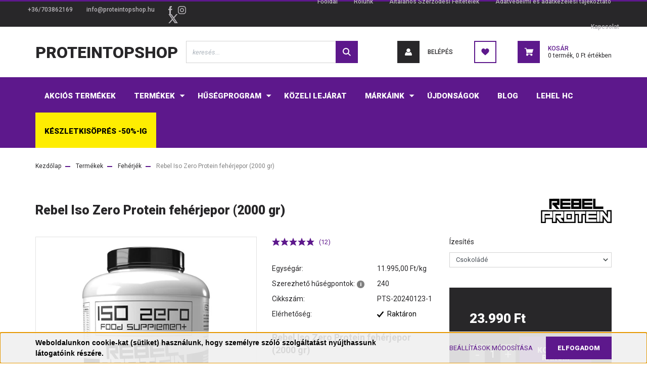

--- FILE ---
content_type: text/html; charset=UTF-8
request_url: https://www.proteintopshop.hu/rebel-iso-zero-protein-feherjepor-2000-gr-csokolade
body_size: 32056
content:
<!DOCTYPE html>
<html lang="hu" dir="ltr">
<head>
    <title>Rebel Iso Zero Protein fehérjepor (2000 gr) - Fehérjék - Protein Top Shop Táplálékkiegészítő Webáruház</title>
    <meta charset="utf-8">
    <meta name="keywords" content="Rebel Iso Zero Protein fehérjepor (2000 gr), Protein Top Shop">
    <meta name="description" content="Rebel Iso Zero Protein fehérjepor (2000 gr) a Fehérjék kategóriában">
    <meta name="robots" content="index, follow">
    <link rel="image_src" href="https://proteintopshop.cdn.shoprenter.hu/custom/proteintopshop/image/data/product/rebel-2024-iso-zero-protein-feherjepor-2000-gr-csokolade-87g.jpg.webp?lastmod=1748510312.1734011392">
    <meta property="og:title" content="Rebel Iso Zero Protein fehérjepor (2000 gr)" />
    <meta property="og:type" content="product" />
    <meta property="og:url" content="https://www.proteintopshop.hu/rebel-iso-zero-protein-feherjepor-2000-gr-csokolade" />
    <meta property="og:image" content="https://proteintopshop.cdn.shoprenter.hu/custom/proteintopshop/image/cache/w1910h1000/product/rebel-2024-iso-zero-protein-feherjepor-2000-gr-csokolade-87g.jpg.webp?lastmod=1748510312.1734011392" />
    <meta property="og:description" content="Rebel Iso Zero Protein fehérjepor (2000 gr)Különleges minőségű fehérjepor az extra teljesítményért, prémium alapanyagokkal, hozzáadott BCAA-val és glutaminnal. Miért ajánljuk a Rebel Iso Zero Protein..." />
    <link href="https://proteintopshop.cdn.shoprenter.hu/custom/proteintopshop/image/data/logok/PTS%20Logo.png?lastmod=1610723106.1734011392" rel="icon" />
    <link href="https://proteintopshop.cdn.shoprenter.hu/custom/proteintopshop/image/data/logok/PTS%20Logo.png?lastmod=1610723106.1734011392" rel="apple-touch-icon" />
    <base href="https://www.proteintopshop.hu:443" />
    <meta name="google-site-verification" content="oD43OYdQVyhRDPwhORr59DV7kEzwCLldskdiIPt57Wk">

    <meta name="viewport" content="width=device-width, initial-scale=1, maximum-scale=1, user-scalable=0">
            <link href="https://www.proteintopshop.hu/rebel-iso-zero-protein-feherjepor-2000-gr-csokolade" rel="canonical">
    
            
                    
                <link rel="preconnect" href="https://fonts.googleapis.com">
    <link rel="preconnect" href="https://fonts.gstatic.com" crossorigin>
    <link href="https://fonts.googleapis.com/css2?family=Roboto:ital,wght@0,300;0,400;0,500;0,700;0,900;1,300;1,400;1,500;1,700;1,900&display=swap" rel="stylesheet">
            <link rel="stylesheet" href="https://proteintopshop.cdn.shoprenter.hu/web/compiled/css/fancybox2.css?v=1768402760" media="screen">
            <link rel="stylesheet" href="https://proteintopshop.cdn.shoprenter.hu/custom/proteintopshop/catalog/view/theme/stockholm_global/style/1745914295.1585500970.0.1739888608.css?v=null.1734011392" media="screen">
            <link rel="stylesheet" href="https://proteintopshop.cdn.shoprenter.hu/custom/proteintopshop/catalog/view/theme/stockholm_global/stylesheet/stylesheet.css?v=1739888608" media="screen">
        <script>
        window.nonProductQuality = 80;
    </script>
    <script src="//ajax.googleapis.com/ajax/libs/jquery/1.10.2/jquery.min.js"></script>
    <script>window.jQuery || document.write('<script src="https://proteintopshop.cdn.shoprenter.hu/catalog/view/javascript/jquery/jquery-1.10.2.min.js?v=1484139539"><\/script>');</script>
    <script type="text/javascript" src="//cdn.jsdelivr.net/npm/slick-carousel@1.8.1/slick/slick.min.js"></script>

                
        
    

    <!--Header JavaScript codes--><script src="https://proteintopshop.cdn.shoprenter.hu/web/compiled/js/base.js?v=1768402759"></script><script src="https://proteintopshop.cdn.shoprenter.hu/web/compiled/js/countdown.js?v=1768402759"></script><script src="https://proteintopshop.cdn.shoprenter.hu/web/compiled/js/fancybox2.js?v=1768402759"></script><script src="https://proteintopshop.cdn.shoprenter.hu/web/compiled/js/before_starter2_head.js?v=1768402759"></script><script src="https://proteintopshop.cdn.shoprenter.hu/web/compiled/js/before_starter2_productpage.js?v=1768402759"></script><script src="https://proteintopshop.cdn.shoprenter.hu/web/compiled/js/productreview.js?v=1768402759"></script><script src="https://proteintopshop.cdn.shoprenter.hu/web/compiled/js/nanobar.js?v=1768402759"></script><!--Header jQuery onLoad scripts--><script>window.countdownFormat='%D:%H:%M:%S';var BASEURL='https://www.proteintopshop.hu';Currency={"symbol_left":"","symbol_right":" Ft","decimal_place":0,"decimal_point":",","thousand_point":".","currency":"HUF","value":1};var ShopRenter=ShopRenter||{};ShopRenter.product={"id":1465,"sku":"PTS-20240123-1","currency":"HUF","unitName":"db","price":23990,"name":"Rebel Iso Zero Protein feh\u00e9rjepor (2000 gr)","brand":"Rebel","currentVariant":{"\u00cdzes\u00edt\u00e9s":"Csokol\u00e1d\u00e9"},"parent":{"id":1465,"sku":"PTS-20240123-1","unitName":"db","price":23990,"name":"Rebel Iso Zero Protein feh\u00e9rjepor (2000 gr)"}};function setAutoHelpTitles(){$('.autohelp[title]').each(function(){if(!$(this).parents('.aurora-scroll-mode').length){$(this).attr('rel',$(this).attr('title'));$(this).removeAttr('title');$(this).qtip({content:{text:$(this).attr('rel')},hide:{fixed:true},position:{corner:{target:'topMiddle',tooltip:'bottomMiddle'},adjust:{screen:true}},style:{border:{color:'#cccccc'},background:'#ffffff',width:250}});}});}
$(document).ready(function(){$('.fancybox').fancybox({maxWidth:820,maxHeight:650,afterLoad:function(){wrapCSS=$(this.element).data('fancybox-wrapcss');if(wrapCSS){$('.fancybox-wrap').addClass(wrapCSS);}},helpers:{thumbs:{width:50,height:50}}});$('.fancybox-inline').fancybox({maxWidth:820,maxHeight:650,type:'inline'});setAutoHelpTitles();});$(window).load(function(){});</script><script src="https://proteintopshop.cdn.shoprenter.hu/web/compiled/js/vue/manifest.bundle.js?v=1768402756"></script><script>var ShopRenter=ShopRenter||{};ShopRenter.onCartUpdate=function(callable){document.addEventListener('cartChanged',callable)};ShopRenter.onItemAdd=function(callable){document.addEventListener('AddToCart',callable)};ShopRenter.onItemDelete=function(callable){document.addEventListener('deleteCart',callable)};ShopRenter.onSearchResultViewed=function(callable){document.addEventListener('AuroraSearchResultViewed',callable)};ShopRenter.onSubscribedForNewsletter=function(callable){document.addEventListener('AuroraSubscribedForNewsletter',callable)};ShopRenter.onCheckoutInitiated=function(callable){document.addEventListener('AuroraCheckoutInitiated',callable)};ShopRenter.onCheckoutShippingInfoAdded=function(callable){document.addEventListener('AuroraCheckoutShippingInfoAdded',callable)};ShopRenter.onCheckoutPaymentInfoAdded=function(callable){document.addEventListener('AuroraCheckoutPaymentInfoAdded',callable)};ShopRenter.onCheckoutOrderConfirmed=function(callable){document.addEventListener('AuroraCheckoutOrderConfirmed',callable)};ShopRenter.onCheckoutOrderPaid=function(callable){document.addEventListener('AuroraOrderPaid',callable)};ShopRenter.onCheckoutOrderPaidUnsuccessful=function(callable){document.addEventListener('AuroraOrderPaidUnsuccessful',callable)};ShopRenter.onProductPageViewed=function(callable){document.addEventListener('AuroraProductPageViewed',callable)};ShopRenter.onMarketingConsentChanged=function(callable){document.addEventListener('AuroraMarketingConsentChanged',callable)};ShopRenter.onCustomerRegistered=function(callable){document.addEventListener('AuroraCustomerRegistered',callable)};ShopRenter.onCustomerLoggedIn=function(callable){document.addEventListener('AuroraCustomerLoggedIn',callable)};ShopRenter.onCustomerUpdated=function(callable){document.addEventListener('AuroraCustomerUpdated',callable)};ShopRenter.onCartPageViewed=function(callable){document.addEventListener('AuroraCartPageViewed',callable)};ShopRenter.customer={"userId":0,"userClientIP":"18.119.213.254","userGroupId":8,"customerGroupTaxMode":"gross","customerGroupPriceMode":"only_gross","email":"","phoneNumber":"","name":{"firstName":"","lastName":""}};ShopRenter.theme={"name":"stockholm_global","family":"stockholm","parent":""};ShopRenter.shop={"name":"proteintopshop","locale":"hu","currency":{"code":"HUF","rate":1},"domain":"proteintopshop.myshoprenter.hu"};ShopRenter.page={"route":"product\/product","queryString":"rebel-iso-zero-protein-feherjepor-2000-gr-csokolade"};ShopRenter.formSubmit=function(form,callback){callback();};let loadedAsyncScriptCount=0;function asyncScriptLoaded(position){loadedAsyncScriptCount++;if(position==='body'){if(document.querySelectorAll('.async-script-tag').length===loadedAsyncScriptCount){if(/complete|interactive|loaded/.test(document.readyState)){document.dispatchEvent(new CustomEvent('asyncScriptsLoaded',{}));}else{document.addEventListener('DOMContentLoaded',()=>{document.dispatchEvent(new CustomEvent('asyncScriptsLoaded',{}));});}}}}</script><script type="text/javascript"async class="async-script-tag"onload="asyncScriptLoaded('header')"src="https://onsite.optimonk.com/script.js?account=151962"></script><script type="text/javascript"src="https://proteintopshop.cdn.shoprenter.hu/web/compiled/js/vue/customerEventDispatcher.bundle.js?v=1768402756"></script>                
                                <script type="text/javascript" src="https://proteintopshop.cdn.shoprenter.hu/web/compiled/js/vue/TikTokClickIdListener.bundle.js?v=1768402756"></script>

            <script>window.dataLayer=window.dataLayer||[];function gtag(){dataLayer.push(arguments)};var ShopRenter=ShopRenter||{};ShopRenter.config=ShopRenter.config||{};ShopRenter.config.googleConsentModeDefaultValue="denied";</script>                        <script type="text/javascript" src="https://proteintopshop.cdn.shoprenter.hu/web/compiled/js/vue/googleConsentMode.bundle.js?v=1768402756"></script>

            <!-- Facebook Pixel Code -->
<script>
  !function(f,b,e,v,n,t,s)
  {if(f.fbq)return;n=f.fbq=function(){n.callMethod?
  n.callMethod.apply(n,arguments):n.queue.push(arguments)};
  if(!f._fbq)f._fbq=n;n.push=n;n.loaded=!0;n.version='2.0';
  n.queue=[];t=b.createElement(e);t.async=!0;
  t.src=v;s=b.getElementsByTagName(e)[0];
  s.parentNode.insertBefore(t,s)}(window, document,'script',
  'https://connect.facebook.net/en_US/fbevents.js');
  fbq('consent', 'revoke');
fbq('init', '999334160144473');
  fbq('track', 'PageView');
document.addEventListener('AuroraProductPageViewed', function(auroraEvent) {
                    fbq('track', 'ViewContent', {
                        content_type: 'product',
                        content_ids: [auroraEvent.detail.product.id.toString()],
                        value: parseFloat(auroraEvent.detail.product.grossUnitPrice),
                        currency: auroraEvent.detail.product.currency
                    }, {
                        eventID: auroraEvent.detail.event.id
                    });
                });
document.addEventListener('AuroraAddedToCart', function(auroraEvent) {
    var fbpId = [];
    var fbpValue = 0;
    var fbpCurrency = '';

    auroraEvent.detail.products.forEach(function(item) {
        fbpValue += parseFloat(item.grossUnitPrice) * item.quantity;
        fbpId.push(item.id);
        fbpCurrency = item.currency;
    });


    fbq('track', 'AddToCart', {
        content_ids: fbpId,
        content_type: 'product',
        value: fbpValue,
        currency: fbpCurrency
    }, {
        eventID: auroraEvent.detail.event.id
    });
})
window.addEventListener('AuroraMarketingCookie.Changed', function(event) {
            let consentStatus = event.detail.isAccepted ? 'grant' : 'revoke';
            if (typeof fbq === 'function') {
                fbq('consent', consentStatus);
            }
        });
</script>
<noscript><img height="1" width="1" style="display:none"src="https://www.facebook.com/tr?id=999334160144473&ev=PageView&noscript=1"
               <meta name="facebook-domain-verification" content="03wfh96n3vjwhd6gxhkvw4uqrkflsc" />
/></noscript>
<!-- End Facebook Pixel Code -->
            
            <!-- Global site tag (gtag.js) - Google Ads: 677521118 --> <script async src="https://www.googletagmanager.com/gtag/js?id=AW-677521118"></script> <script> window.dataLayer = window.dataLayer || []; function gtag(){dataLayer.push(arguments);} gtag('js', new Date()); gtag('config', 'AW-677521118'); </script>
            
                <!--Global site tag(gtag.js)--><script async src="https://www.googletagmanager.com/gtag/js?id=G-VYTM0PSBZ3"></script><script>window.dataLayer=window.dataLayer||[];function gtag(){dataLayer.push(arguments);}
gtag('js',new Date());gtag('config','G-VYTM0PSBZ3');gtag('config','AW-429469285',{"allow_enhanced_conversions":true});</script>                                <script type="text/javascript" src="https://proteintopshop.cdn.shoprenter.hu/web/compiled/js/vue/GA4EventSender.bundle.js?v=1768402756"></script>

    
    
</head>

<body id="body" class="page-body product-page-body stockholm_global-body" role="document">
<div id="fb-root"></div><script>(function(d,s,id){var js,fjs=d.getElementsByTagName(s)[0];if(d.getElementById(id))return;js=d.createElement(s);js.id=id;js.src="//connect.facebook.net/hu_HU/sdk/xfbml.customerchat.js#xfbml=1&version=v2.12&autoLogAppEvents=1";fjs.parentNode.insertBefore(js,fjs);}(document,"script","facebook-jssdk"));</script>
                    

<!-- cached --><div class="Fixed nanobar js-nanobar-first-login">
    <div class="container nanobar-container">
        <div class="row flex-column flex-sm-row">
            <div class="col-12 col-sm-6 col-lg-8 nanobar-text-cookies align-self-center text-sm-left">
                <span style="font-size:14px;"><span style="color:#000000;"><strong><span style="font-family: Arial;">Weboldalunkon cookie-kat (sütiket) használunk, hogy személyre szóló szolgáltatást nyújthassunk látogatóink részére.</span></strong></span></span>
            </div>
            <div class="col-12 col-sm-6 col-lg-4 nanobar-buttons m-sm-0 text-center text-sm-right">
                <a href="" class="btn btn-link nanobar-settings-button js-nanobar-settings-button">
                    Beállítások módosítása
                </a>
                <a href="" class="btn btn-primary nanobar-btn js-nanobar-close-cookies" data-button-save-text="Beállítások mentése">
                    Elfogadom
                </a>
            </div>
        </div>
        <div class="nanobar-cookies js-nanobar-cookies flex-column flex-sm-row text-left pt-3 mt-3" style="display: none;">
            <div class="custom-control custom-checkbox">
                <input id="required_cookies" class="custom-control-input" type="checkbox" name="required_cookies" disabled checked/>
                <label for="required_cookies" class="custom-control-label">
                    Szükséges cookie-k
                    <div class="cookies-help-text">
                        Ezek a cookie-k segítenek abban, hogy a webáruház használható és működőképes legyen.
                    </div>
                </label>
            </div>
            <div class="custom-control custom-checkbox">
                <input id="marketing_cookies" class="custom-control-input js-nanobar-marketing-cookies" type="checkbox" name="marketing_cookies"
                         checked />
                <label for="marketing_cookies" class="custom-control-label">
                    Marketing cookie-k
                    <div class="cookies-help-text">
                        Ezeket a cookie-k segítenek abban, hogy az Ön érdeklődési körének megfelelő reklámokat és termékeket jelenítsük meg a webáruházban.
                    </div>
                </label>
            </div>
        </div>
    </div>
</div>

<script>
    (function ($) {
        $(document).ready(function () {
            new AuroraNanobar.FirstLogNanobarCheckbox(jQuery('.js-nanobar-first-login'), 'bottom');
        });
    })(jQuery);
</script>
<!-- /cached -->
<!-- cached --><div class="Fixed nanobar js-nanobar-free-shipping">
    <div class="container nanobar-container">
        <button type="button" class="close js-nanobar-close" aria-label="Close">
            <span aria-hidden="true">&times;</span>
        </button>
        <div class="nanobar-text px-3"></div>
    </div>
</div>

<script>$(document).ready(function(){document.nanobarInstance=new AuroraNanobar.FreeShippingNanobar($('.js-nanobar-free-shipping'),'bottom','10','','1');});</script><!-- /cached -->
                <!-- page-wrap -->

                <div class="page-wrap">
                            
    <header class="sticky-header d-none d-lg-block">
                    <div class="header-top-line">
                <div class="container">
                    <div class="header-top d-flex">
                        <div class="header-top-left d-flex align-items-center">
                                <div id="section-header_contact_stockholm" class="section-wrapper ">
    
    <div class="module content-module section-module section-contact header-section-contact shoprenter-section">
    <div class="module-body section-module-body">
        <div class="contact-wrapper-box d-flex">
                            <div class="header-contact-col header-contact-phone">
                    <a class="header-contact-link" href="tel:+36/703862169">
                        +36/703862169
                    </a>
                </div>
                                        <div class="header-contact-col header-contact-mail">
                    <a class="header-contact-link" href="mailto:info@proteintopshop.hu">info@proteintopshop.hu</a>
                </div>
                        <div class="header-contact-social-box">
                                    <a class="header-contact-link" class="header-social-link" target="_blank" href="https://www.facebook.com/ProteinTopShop/">
                        <i>
                            <svg width="8" height="16" viewBox="0 0 12 24" fill="currentColor" xmlns="https://www.w3.org/2000/svg">
    <path d="M7.5 8.25V5.25C7.5 4.422 8.172 3.75 9 3.75H10.5V0H7.5C5.0145 0 3 2.0145 3 4.5V8.25H0V12H3V24H7.5V12H10.5L12 8.25H7.5Z"/>
</svg>
                        </i>
                    </a>
                                                    <a class="header-contact-link" class="header-social-link" target="_blank" href="https://www.instagram.com/proteintopshop/">
                        <i>
                            <svg width="16" height="16" viewBox="0 0 16 16" fill="currentColor" xmlns="https://www.w3.org/2000/svg">
    <path d="M11 0H5C2.239 0 0 2.239 0 5V11C0 13.761 2.239 16 5 16H11C13.761 16 16 13.761 16 11V5C16 2.239 13.761 0 11 0ZM14.5 11C14.5 12.93 12.93 14.5 11 14.5H5C3.07 14.5 1.5 12.93 1.5 11V5C1.5 3.07 3.07 1.5 5 1.5H11C12.93 1.5 14.5 3.07 14.5 5V11Z"/>
    <path d="M8 4C5.791 4 4 5.791 4 8C4 10.209 5.791 12 8 12C10.209 12 12 10.209 12 8C12 5.791 10.209 4 8 4ZM8 10.5C6.622 10.5 5.5 9.378 5.5 8C5.5 6.621 6.622 5.5 8 5.5C9.378 5.5 10.5 6.621 10.5 8C10.5 9.378 9.378 10.5 8 10.5Z"/>
    <path d="M12.3 4.233C12.5944 4.233 12.833 3.99437 12.833 3.7C12.833 3.40563 12.5944 3.167 12.3 3.167C12.0056 3.167 11.767 3.40563 11.767 3.7C11.767 3.99437 12.0056 4.233 12.3 4.233Z"/>
</svg>

                        </i>
                    </a>
                                                                    <a class="header-contact-link" class="header-social-link" target="_blank" href="#">
                        <i>
                            <svg width="19" height="18" viewBox="0 0 19 18" fill="none" xmlns="http://www.w3.org/2000/svg">
    <path d="M11.1271 7.6874L17.3717 0.428571H15.8919L10.4697 6.73131L6.13903 0.428571H1.14411L7.69294 9.95943L1.14411 17.5714H2.62396L8.34992 10.9155L12.9234 17.5714H17.9184L11.1271 7.6874ZM3.15717 1.54258H5.43014L15.8926 16.5081H13.6196L3.15717 1.54258Z" fill="currentColor"/>
    <path fill-rule="evenodd" clip-rule="evenodd" d="M0.329554 0H6.36446L10.5077 6.02992L15.6952 0H18.3056L11.6671 7.71671L18.7327 18H12.6978L8.31178 11.6169L2.82052 18H0.209961L7.15272 9.93012L0.329554 0ZM1.9585 0.857143L8.23299 9.98874L2.07809 17.1429H2.42723L8.38788 10.2141L13.1489 17.1429H17.1038L10.5869 7.65809L16.4375 0.857143H16.0884L10.4316 7.4327L5.91343 0.857143H1.9585ZM2.33455 1.11401H5.65335L16.715 16.9367H13.3962L2.33455 1.11401ZM3.97962 1.97115L13.8428 16.0795H15.07L5.20675 1.97115H3.97962Z" fill="currentColor"/>
</svg>

                        </i>
                    </a>
                                            </div>
        </div>
    </div>
</div>


</div>

                        </div>
                        <div class="header-top-right d-flex ml-auto">
                            <!-- cached -->
    <ul class="nav headermenu-list">
                    <li class="nav-item">
                <a class="nav-link" href="https://www.proteintopshop.hu"
                    target="_self"
                                        title="Főoldal"
                >
                    Főoldal
                </a>
                            </li>
                    <li class="nav-item">
                <a class="nav-link" href="https://www.proteintopshop.hu/rolunk"
                    target="_self"
                                        title="Rólunk"
                >
                    Rólunk
                </a>
                            </li>
                    <li class="nav-item">
                <a class="nav-link" href="https://www.proteintopshop.hu/vasarlasi-feltetelek"
                    target="_self"
                                        title="Általános Szerződési Feltételek"
                >
                    Általános Szerződési Feltételek
                </a>
                            </li>
                    <li class="nav-item">
                <a class="nav-link" href="https://www.proteintopshop.hu/adatvedelmi-nyilatkozat"
                    target="_self"
                                        title="Adatvédelmi és adatkezelési tájékoztató"
                >
                    Adatvédelmi és adatkezelési tájékoztató
                </a>
                            </li>
                    <li class="nav-item">
                <a class="nav-link" href="https://www.proteintopshop.hu/index.php?route=information/contact"
                    target="_self"
                                        title="Kapcsolat"
                >
                    Kapcsolat
                </a>
                            </li>
            </ul>
            <script>$(function(){if($(window).width()>992){window.addEventListener('load',function(){var menu_triggers=document.querySelectorAll('.headermenu-list li.dropdown > a');for(var i=0;i<menu_triggers.length;i++){menu_triggers[i].addEventListener('focus',function(e){for(var j=0;j<menu_triggers.length;j++){menu_triggers[j].parentNode.classList.remove('focus');}
this.parentNode.classList.add('focus');},false);menu_triggers[i].addEventListener('touchend',function(e){if(!this.parentNode.classList.contains('focus')){e.preventDefault();e.target.focus();}},false);}},false);}});</script>    <!-- /cached -->
                            <div class="header-language-currencies d-flex align-items-center">
                                
                                
                            </div>
                        </div>
                    </div>
                </div>
            </div>
            <div class="header-middle-line">
                <div class="container">
                    <div class="header-middle d-flex justify-content-between">
                        <!-- cached -->
    <a class="navbar-brand" href="/">ProteinTopShop</a>
<!-- /cached -->
                                                    
<div class="dropdown search-module d-flex">
    <div class="input-group">
        <input class="form-control disableAutocomplete" type="text" placeholder="keresés..." value=""
               id="filter_keyword" 
               onclick="this.value=(this.value==this.defaultValue)?'':this.value;"/>
        <div class="input-group-append">
            <button class="btn btn-primary" onclick="moduleSearch();">
                <svg width="16" height="16" viewBox="0 0 24 24" fill="currentColor" xmlns="https://www.w3.org/2000/svg">
    <path d="M17.6125 15.4913C18.7935 13.8785 19.4999 11.8975 19.4999 9.74998C19.4999 4.37403 15.1259 0 9.74993 0C4.37398 0 0 4.37403 0 9.74998C0 15.1259 4.37403 19.5 9.74998 19.5C11.8975 19.5 13.8787 18.7934 15.4915 17.6124L21.8789 23.9999L24 21.8788C24 21.8787 17.6125 15.4913 17.6125 15.4913ZM9.74998 16.4999C6.02782 16.4999 3.00001 13.4721 3.00001 9.74998C3.00001 6.02782 6.02782 3.00001 9.74998 3.00001C13.4721 3.00001 16.5 6.02782 16.5 9.74998C16.5 13.4721 13.4721 16.4999 9.74998 16.4999Z"/>
</svg>

            </button>
        </div>
    </div>

    <input type="hidden" id="filter_description" value="0"/>
    <input type="hidden" id="search_shopname" value="proteintopshop"/>
    <div id="results" class="dropdown-menu search-results p-0"></div>
</div>



                                                <!-- cached -->
    <ul class="nav login-list">
                    <li class="nav-item nav-item-login">
                <a class="nav-link d-flex align-items-center header-middle-link" href="index.php?route=account/login" title="BELÉPÉS">
                    <span class="btn d-flex justify-content-center align-items-center nav-item-login-icon header-icon-box">
                        <svg width="14" height="14" viewBox="0 0 24 24" fill="currentColor" xmlns="https://www.w3.org/2000/svg">
    <path d="M18.3622 11.696C16.8819 13.6134 14.6142 14.8278 12 14.8278C9.44882 14.8278 7.11811 13.6134 5.63779 11.696C2.20472 13.901 0 17.7358 0 21.986C0 23.1364 0.88189 23.9992 1.98425 23.9992H21.9843C23.1181 24.0312 24 23.0725 24 21.986C24 17.7358 21.7953 13.8691 18.3622 11.696Z"/>
    <path d="M12 0C8.40945 0 5.51181 2.97194 5.51181 6.58301C5.51181 10.226 8.44094 13.166 12 13.166C15.5591 13.166 18.4882 10.258 18.4882 6.58301C18.4882 2.90803 15.5906 0 12 0Z"/>
</svg>

                    </span>
                    <span class="d-flex login-item-title">
                        BELÉPÉS
                    </span>
                </a>
            </li>
            <li class="nav-item nav-item-register d-none">
                <a class="nav-link" href="index.php?route=account/create" title="REGISZTRÁCIÓ">
                    REGISZTRÁCIÓ
                </a>
            </li>
            </ul>
<!-- /cached -->
                        <hx:include src="/_fragment?_path=_format%3Dhtml%26_locale%3Den%26_controller%3Dmodule%252Fwishlist&amp;_hash=95WxvIraDTkz06CENXZPndSGwiVUUqXDYl3Rw4zvLtA%3D"></hx:include>
                        <div id="js-cart" class="d-md-flex align-items-md-center">
                            <hx:include src="/_fragment?_path=_format%3Dhtml%26_locale%3Den%26_controller%3Dmodule%252Fcart&amp;_hash=rYfMmWo7hKU3OEdpQrFSV2ebQspVZtDigNQ6Qk9Inic%3D"></hx:include>
                        </div>
                    </div>
                </div>
            </div>
            <div class="header-bottom-line">
                <div class="container">
                    <div class="header-bottom">
                        <nav class="navbar navbar-expand-lg justify-content-between">
                            


                    
            <div id="module_category_wrapper" class="module-category-wrapper">
    
    <div id="category" class="module content-module header-position category-module" >
                <div class="module-body">
                        <div id="category-nav">
            


<ul class="nav nav-pills category category-menu sf-menu sf-horizontal cached">
    <li id="cat_98" class="nav-item item category-list module-list even">
    <a href="https://www.proteintopshop.hu/indexphprouteproductlistandspecial1" class="nav-link">
        <span>Akciós termékek </span>
    </a>
    </li><li id="cat_95" class="nav-item item category-list module-list parent odd">
    <a href="https://www.proteintopshop.hu/termekek" class="nav-link">
        <span>Termékek</span>
    </a>
            <ul class="nav flex-column children"><li id="cat_82" class="nav-item item category-list module-list even">
    <a href="https://www.proteintopshop.hu/termekek/aminosavak-82" class="nav-link">
        <span>Aminosavak</span>
    </a>
    </li><li id="cat_85" class="nav-item item category-list module-list odd">
    <a href="https://www.proteintopshop.hu/termekek/edzes-elotti-formulak-no-fokozok-85" class="nav-link">
        <span>Edzés előtti formulák</span>
    </a>
    </li><li id="cat_79" class="nav-item item category-list module-list even">
    <a href="https://www.proteintopshop.hu/termekek/feherjek-79" class="nav-link">
        <span>Fehérjék</span>
    </a>
    </li><li id="cat_211" class="nav-item item category-list module-list odd">
    <a href="https://www.proteintopshop.hu/termekek/gamer-e-sport-termekek" class="nav-link">
        <span>GAMER TERMÉKEK</span>
    </a>
    </li><li id="cat_157" class="nav-item item category-list module-list even">
    <a href="https://www.proteintopshop.hu/termekek/kiegeszitok-shakerek-sporteszkozok-157" class="nav-link">
        <span>Kiegészítők, shakerek</span>
    </a>
    </li><li id="cat_123" class="nav-item item category-list module-list odd">
    <a href="https://www.proteintopshop.hu/termekek/kreatinok-123" class="nav-link">
        <span>Kreatinok</span>
    </a>
    </li><li id="cat_83" class="nav-item item category-list module-list even">
    <a href="https://www.proteintopshop.hu/termekek/l-karnitinok-83" class="nav-link">
        <span>L-karnitinok</span>
    </a>
    </li><li id="cat_84" class="nav-item item category-list module-list odd">
    <a href="https://www.proteintopshop.hu/termekek/testsuly-kontroll-formulak-84" class="nav-link">
        <span>Testsúly-kontroll formulák</span>
    </a>
    </li><li id="cat_80" class="nav-item item category-list module-list even">
    <a href="https://www.proteintopshop.hu/termekek/tomegnovelok-80" class="nav-link">
        <span>Tömegnövelők</span>
    </a>
    </li><li id="cat_86" class="nav-item item category-list module-list odd">
    <a href="https://www.proteintopshop.hu/termekek/tribulus-terrestris-formulak-86" class="nav-link">
        <span>Tribulus Terrestrist tartalmazó formulák</span>
    </a>
    </li><li id="cat_212" class="nav-item item category-list module-list even">
    <a href="https://www.proteintopshop.hu/termekek/vasarlasi-utalvany" class="nav-link">
        <span>Utalvány</span>
    </a>
    </li><li id="cat_88" class="nav-item item category-list module-list odd">
    <a href="https://www.proteintopshop.hu/termekek/vitaminok-88" class="nav-link">
        <span>Vitaminok és ásványi anyagok</span>
    </a>
    </li><li id="cat_90" class="nav-item item category-list module-list even">
    <a href="https://www.proteintopshop.hu/termekek/egyeb-90" class="nav-link">
        <span>Egyéb</span>
    </a>
    </li></ul>
    </li><li id="cat_214" class="nav-item item category-list module-list parent even">
    <a href="https://www.proteintopshop.hu/husegpont-rendszer" class="nav-link">
        <span>Hűségprogram</span>
    </a>
            <ul class="nav flex-column children"><li id="cat_231" class="nav-item item category-list module-list even">
    <a href="https://www.proteintopshop.hu/husegpont-rendszer/valaszthato-premium-szolgaltatasok" class="nav-link">
        <span>Választható prémium szolgáltatások</span>
    </a>
    </li></ul>
    </li><li id="cat_203" class="nav-item item category-list module-list odd">
    <a href="https://www.proteintopshop.hu/kozeli-lejaratos-termekek-akar-felaron" class="nav-link">
        <span>KÖZELI LEJÁRAT</span>
    </a>
    </li><li id="cat_96" class="nav-item item category-list module-list parent even">
    <a href="https://www.proteintopshop.hu/markak-96" class="nav-link">
        <span>Márkáink</span>
    </a>
            <ul class="nav flex-column children"><li id="cat_117" class="nav-item item category-list module-list even">
    <a href="https://www.proteintopshop.hu/markak-96/asl-117" class="nav-link">
        <span>ASL</span>
    </a>
    </li><li id="cat_209" class="nav-item item category-list module-list odd">
    <a href="https://www.proteintopshop.hu/markak-96/conquer-sports-209" class="nav-link">
        <span>Conquer Sports</span>
    </a>
    </li><li id="cat_232" class="nav-item item category-list module-list even">
    <a href="https://www.proteintopshop.hu/markak-96/element-5-marka" class="nav-link">
        <span>Element 5</span>
    </a>
    </li><li id="cat_156" class="nav-item item category-list module-list odd">
    <a href="https://www.proteintopshop.hu/markak-96/essena-156" class="nav-link">
        <span>Essena</span>
    </a>
    </li><li id="cat_136" class="nav-item item category-list module-list even">
    <a href="https://www.proteintopshop.hu/markak-96/go-nutrition-136" class="nav-link">
        <span>GO! Nutrition</span>
    </a>
    </li><li id="cat_159" class="nav-item item category-list module-list odd">
    <a href="https://www.proteintopshop.hu/markak-96/green-way" class="nav-link">
        <span>Green Way</span>
    </a>
    </li><li id="cat_150" class="nav-item item category-list module-list even">
    <a href="https://www.proteintopshop.hu/markak-96/high-core-nutrition-150" class="nav-link">
        <span>High Core Nutrition</span>
    </a>
    </li><li id="cat_135" class="nav-item item category-list module-list odd">
    <a href="https://www.proteintopshop.hu/markak-96/hq-nutrition-135" class="nav-link">
        <span>HQ+ Nutrition</span>
    </a>
    </li><li id="cat_158" class="nav-item item category-list module-list even">
    <a href="https://www.proteintopshop.hu/markak-96/ice-nutrition-158" class="nav-link">
        <span>Ice Nutrition</span>
    </a>
    </li><li id="cat_198" class="nav-item item category-list module-list odd">
    <a href="https://www.proteintopshop.hu/markak-96/power-fitness-1" class="nav-link">
        <span>Power Fitness</span>
    </a>
    </li><li id="cat_139" class="nav-item item category-list module-list even">
    <a href="https://www.proteintopshop.hu/markak-96/premium-source-139" class="nav-link">
        <span>Premium Source</span>
    </a>
    </li><li id="cat_155" class="nav-item item category-list module-list odd">
    <a href="https://www.proteintopshop.hu/markak-96/pts-155" class="nav-link">
        <span>PTS</span>
    </a>
    </li><li id="cat_220" class="nav-item item category-list module-list even">
    <a href="https://www.proteintopshop.hu/markak-96/rebel" class="nav-link">
        <span>Rebel</span>
    </a>
    </li><li id="cat_229" class="nav-item item category-list module-list odd">
    <a href="https://www.proteintopshop.hu/markak-96/titan-core-nutrition" class="nav-link">
        <span>Titan Core Nutrition</span>
    </a>
    </li><li id="cat_130" class="nav-item item category-list module-list even">
    <a href="https://www.proteintopshop.hu/markak-96/vitalab-130" class="nav-link">
        <span>Vitalab Natural</span>
    </a>
    </li></ul>
    </li><li id="cat_147" class="nav-item item category-list module-list odd">
    <a href="https://www.proteintopshop.hu/ujdonsagok-147" class="nav-link">
        <span>Újdonságok</span>
    </a>
    </li><li id="cat_99" class="nav-item item category-list module-list even">
    <a href="https://www.proteintopshop.hu/egyeb-99" class="nav-link">
        <span>BLOG</span>
    </a>
    </li><li id="cat_226" class="nav-item item category-list module-list odd">
    <a href="https://www.proteintopshop.hu/lehel-hc" class="nav-link">
        <span>Lehel HC</span>
    </a>
    </li><li id="cat_221" class="nav-item item category-list module-list even">
    <a href="https://www.proteintopshop.hu/keszletkisopres" class="nav-link">
        <span>KÉSZLETKISÖPRÉS -50%-IG</span>
    </a>
    </li>
</ul>

<script>$(function(){$("ul.category").superfish({animation:{opacity:'show'},popUpSelector:"ul.category,ul.children,.js-subtree-dropdown",delay:400,speed:'normal',hoverClass:'js-sf-hover'});});</script>        </div>
            </div>
                                </div>
    
            </div>
    
                        </nav>
                    </div>
                </div>
            </div>
            </header>

            
            <main class="has-sticky">
                            
    
    <div class="container">
                <nav aria-label="breadcrumb">
        <ol class="breadcrumb" itemscope itemtype="https://schema.org/BreadcrumbList">
                            <li class="breadcrumb-item"  itemprop="itemListElement" itemscope itemtype="https://schema.org/ListItem">
                                            <a itemprop="item" href="https://www.proteintopshop.hu">
                            <span itemprop="name">Kezdőlap</span>
                        </a>
                    
                    <meta itemprop="position" content="1" />
                </li>
                            <li class="breadcrumb-item"  itemprop="itemListElement" itemscope itemtype="https://schema.org/ListItem">
                                            <a itemprop="item" href="https://www.proteintopshop.hu/termekek">
                            <span itemprop="name">Termékek</span>
                        </a>
                    
                    <meta itemprop="position" content="2" />
                </li>
                            <li class="breadcrumb-item"  itemprop="itemListElement" itemscope itemtype="https://schema.org/ListItem">
                                            <a itemprop="item" href="https://www.proteintopshop.hu/termekek/feherjek-79">
                            <span itemprop="name">Fehérjék</span>
                        </a>
                    
                    <meta itemprop="position" content="3" />
                </li>
                            <li class="breadcrumb-item active" aria-current="page" itemprop="itemListElement" itemscope itemtype="https://schema.org/ListItem">
                                            <span itemprop="name">Rebel Iso Zero Protein fehérjepor (2000 gr)</span>
                    
                    <meta itemprop="position" content="4" />
                </li>
                    </ol>
    </nav>


        <div class="row">
            <section class="col one-column-content">
                <div class="flypage" itemscope itemtype="//schema.org/Product">
                                            <div class="page-head">
                                                    </div>
                    
                                            <div class="page-body">
                                <section class="product-page-top">
        <div class="product-page-top-name-manufacturer d-lg-flex justify-content-lg-between">
            <h1 class="page-head-title product-page-head-title position-relative">
                <span class="product-page-product-name" itemprop="name">Rebel Iso Zero Protein fehérjepor (2000 gr)</span>
                            </h1>
                            <span class="product-name-manufacturer-box">
                                            <a href="https://www.proteintopshop.hu/rebel-m-86" class="product-page-top-manufacturer-link">
                            <img src="https://proteintopshop.cdn.shoprenter.hu/custom/proteintopshop/image/data/logok/RebelProtein_Logo.png.webp?v=null.1734011392"
                                 class="product-page-top-manufacturer-img img-fluid"
                                 alt="Rebel"
                                 style="max-width: 140px;max-height:60px"
                            />
                        </a>
                    
                </span>
            
        </div>
        <form action="https://www.proteintopshop.hu/index.php?route=checkout/cart" method="post" enctype="multipart/form-data" id="product">
                            <div class="product-sticky-wrapper">
    <div class="container">
        <div class="row">
            <div class="product-sticky-image">
                <img src="https://proteintopshop.cdn.shoprenter.hu/custom/proteintopshop/image/data/product/rebel-2024-iso-zero-protein-feherjepor-2000-gr-csokolade-87g.jpg.webp?lastmod=1748510312.1734011392" />
            </div>
            <div class="product-sticky-name-and-links d-flex flex-column justify-content-center align-items-start">
                <div class="product-sticky-name">
                    Rebel Iso Zero Protein fehérjepor (2000 gr)
                </div>
            </div>
                            <div class="product-page-right-box product-page-price-wrapper" itemprop="offers" itemscope itemtype="//schema.org/Offer">
        <div class="product-page-price-line">
        <div class="product-page-price-line-inner">
                        <span class="product-price product-page-price">23.990 Ft</span>
                    </div>
                <meta itemprop="price" content="23990"/>
        <meta itemprop="priceValidUntil" content="2027-01-16"/>
        <meta itemprop="pricecurrency" content="HUF"/>
        <meta itemprop="category" content="Fehérjék"/>
        <link itemprop="url" href="https://www.proteintopshop.hu/rebel-iso-zero-protein-feherjepor-2000-gr-csokolade"/>
        <link itemprop="availability" href="http://schema.org/InStock"/>
    </div>
        </div>
                        <div class="product-addtocart">
    <div class="product-addtocart-wrapper">
        <div class="product_table_quantity"><span class="quantity-text">Menny.:</span><input class="quantity_to_cart quantity-to-cart" type="number" min="1" step="1" name="quantity" aria-label="quantity input"value="1"/></div><div class="product_table_addtocartbtn"><a rel="nofollow, noindex" href="https://www.proteintopshop.hu/index.php?route=checkout/cart&product_id=1465&quantity=1" data-product-id="1465" data-name="Rebel Iso Zero Protein fehérjepor (2000 gr)" data-price="23990.000026" data-quantity-name="db" data-price-without-currency="23990.00" data-currency="HUF" data-product-sku="PTS-20240123-1" data-brand="Rebel" id="add_to_cart" class="button btn btn-primary button-add-to-cart"><span>Kosárba rakom</span></a></div>
        <div>
            <input type="hidden" name="product_id" value="1465"/>
            <input type="hidden" name="product_collaterals" value=""/>
            <input type="hidden" name="product_addons" value=""/>
            <input type="hidden" name="redirect" value="https://www.proteintopshop.hu/index.php?route=product/product&amp;product_id=1465"/>
                    </div>
    </div>
    <div class="text-minimum-wrapper small text-muted">
                    </div>
</div>
<script>
    if ($('.notify-request').length) {
        $('#body').on('keyup keypress', '.quantity_to_cart.quantity-to-cart', function (e) {
            if (e.which === 13) {
                return false;
            }
        });
    }

    $(function () {
        $(window).on('beforeunload', function () {
            $('a.button-add-to-cart:not(.disabled)').removeAttr('href').addClass('disabled button-disabled');
        });
    });
</script>
    <script>
        (function () {
            var clicked = false;
            var loadingClass = 'cart-loading';

            $('#add_to_cart').click(function clickFixed(event) {
                if (clicked === true) {
                    return false;
                }

                if (window.AjaxCart === undefined) {
                    var $this = $(this);
                    clicked = true;
                    $this.addClass(loadingClass);
                    event.preventDefault();

                    $(document).on('cart#listener-ready', function () {
                        clicked = false;
                        event.target.click();
                        $this.removeClass(loadingClass);
                    });
                }
            });
        })();
    </script>

                    </div>
    </div>
</div>

<script>
(function () {
    document.addEventListener('DOMContentLoaded', function () {
        var scrolling = false;
        var getElementRectangle = function(selector) {
            if(document.querySelector(selector)) {
                return document.querySelector(selector).getBoundingClientRect();
            }
            return false;
        };
        document.addEventListener("scroll", function() {
            scrolling = true;
        });

        setInterval(function () {
            if (scrolling) {
                scrolling = false;
                var productChildrenTable = getElementRectangle('#product-children-table');
                var productContentColumns = getElementRectangle('.product-content-columns');
                var productCartBox = getElementRectangle('.product-cart-box');

                var showStickyBy = false;
                if (productContentColumns) {
                    showStickyBy = productContentColumns.bottom;
                }

                if (productCartBox) {
                    showStickyBy = productCartBox.bottom;
                }

                if (productChildrenTable) {
                    showStickyBy = productChildrenTable.top;
                }

                var PRODUCT_STICKY_DISPLAY = 'sticky-active';
                var stickyClassList = document.querySelector('.product-sticky-wrapper').classList;
                if (showStickyBy < 0 && !stickyClassList.contains(PRODUCT_STICKY_DISPLAY)) {
                    stickyClassList.add(PRODUCT_STICKY_DISPLAY);
                }
                if (showStickyBy >= 0 && stickyClassList.contains(PRODUCT_STICKY_DISPLAY)) {
                    stickyClassList.remove(PRODUCT_STICKY_DISPLAY);
                }
            }
        }, 300);

        var stickyAddToCart = document.querySelector('.product-sticky-wrapper .notify-request');

        if ( stickyAddToCart ) {
            stickyAddToCart.setAttribute('data-fancybox-group','sticky-notify-group');
        }



    });
})();
</script>
                        <div class="row">
                <div class="col-auto product-page-left">
                    <div class="product-image-box">
                        <div class="product-image position-relative">
                                

<div class="product_badges horizontal-orientation">
    </div>


    <div id="product-image-container" style="width: 500px;">
        <div class="product-image-main" >
        <a href="https://proteintopshop.cdn.shoprenter.hu/custom/proteintopshop/image/cache/w1000h1000wt1/product/rebel-2024-iso-zero-protein-feherjepor-2000-gr-csokolade-87g.jpg.webp?lastmod=1748510312.1734011392"
           title="Kép 1/1 - Rebel Iso Zero Protein fehérjepor (2000 gr)"
           class="product-image-link fancybox-product" id="product-image-link"
           data-fancybox-group="gallery"
        >
            <img class="product-image-element img-fluid" itemprop="image" src="https://proteintopshop.cdn.shoprenter.hu/custom/proteintopshop/image/cache/w500h500wt1/product/rebel-2024-iso-zero-protein-feherjepor-2000-gr-csokolade-87g.jpg.webp?lastmod=1748510312.1734011392" data-index="0" title="Rebel Iso Zero Protein fehérjepor (2000 gr)" alt="Rebel Iso Zero Protein fehérjepor (2000 gr)" id="image"/>
        </a>
    </div>

                </div>

<script>$(document).ready(function(){var $productMainImage=$('.product-image-main');var $productImageLink=$('#product-image-link');var $productImage=$('#image');var $productImageVideo=$('#product-image-video');var $productSecondaryImage=$('.product-secondary-image');var imageTitle=$productImageLink.attr('title');$('.product-images').slick({slidesToShow:4,slidesToScroll:1,draggable:false,infinite:false,focusOnSelect:false});$productSecondaryImage.on('click',function(){$productImage.attr('src',$(this).data('secondary_src'));$productImage.attr('data-index',$(this).data('index'));$productImageLink.attr('href',$(this).data('popup'));$productSecondaryImage.removeClass('thumb-active');$(this).addClass('thumb-active');if($productImageVideo.length){if($(this).data('video_image')){$productMainImage.hide();$productImageVideo.show();}else{$productImageVideo.hide();$productMainImage.show();$productImage.show();}}});$productImageLink.on('click',function(){$(this).attr("title",imageTitle);$.fancybox.open([{"href":"https:\/\/proteintopshop.cdn.shoprenter.hu\/custom\/proteintopshop\/image\/cache\/w1000h1000wt1\/product\/rebel-2024-iso-zero-protein-feherjepor-2000-gr-csokolade-87g.jpg.webp?lastmod=1748510312.1734011392","title":"K\u00e9p 1\/1 - Rebel Iso Zero Protein feh\u00e9rjepor (2000 gr)"}],{index:$productImageLink.find('img').attr('data-index'),maxWidth:1000,maxHeight:1000,wrapCSS:'fancybox-no-padding',live:false,helpers:{thumbs:{width:50,height:50}},tpl:{next:'<a title="Következő" class="fancybox-nav fancybox-next"><span></span></a>',prev:'<a title="Előző" class="fancybox-nav fancybox-prev"><span></span></a>'}});return false;});});</script>


                        </div>
                            <div class="position-5-wrapper">
                    <div id="socail-media" class="social-share-module d-flex">
    <div class="fb-like" data-href="http://proteintopshop.hu/rebel-iso-zero-protein-feherjepor-2000-gr-csokolade" data-send="false" data-layout="button_count" data-width="90" data-show-faces="false" data-action="like" data-colorscheme="light" data-font="arial"></div>
</div>

            </div>

                    </div>
                                    </div>
                <div class="col product-page-right">
                    <div class="row">
                        <div class="col-12 col-xl-6 product-page-right-inner-left">
                                <div class="position-1-wrapper">
        <table class="product-parameters table">
                            
                                                    <tr class="product-parameter-row productrating-param-row">
        <td colspan="2" class="param-value productrating-param" itemprop="aggregateRating" itemscope itemtype="//schema.org/AggregateRating">
            <a href="javascript:{}" rel="nofollow" class="js-scroll-productreview">
                                    <meta itemprop="ratingValue" content="5"/>
                    <meta itemprop="ratingCount" content="12"/>
                    
            <svg class="rating-star star-filled" width="16" height="16" viewBox="0 0 24 24" fill="currentColor" xmlns="https://www.w3.org/2000/svg">
            <path d="M24 9.00001H15.375L12 0L8.62504 9.00001H0L6.49411 14.6823L3.00002 24L12 19.5L21 24L17.5059 14.6823L24 9.00001Z"/>
        </svg>
            <svg class="rating-star star-filled" width="16" height="16" viewBox="0 0 24 24" fill="currentColor" xmlns="https://www.w3.org/2000/svg">
            <path d="M24 9.00001H15.375L12 0L8.62504 9.00001H0L6.49411 14.6823L3.00002 24L12 19.5L21 24L17.5059 14.6823L24 9.00001Z"/>
        </svg>
            <svg class="rating-star star-filled" width="16" height="16" viewBox="0 0 24 24" fill="currentColor" xmlns="https://www.w3.org/2000/svg">
            <path d="M24 9.00001H15.375L12 0L8.62504 9.00001H0L6.49411 14.6823L3.00002 24L12 19.5L21 24L17.5059 14.6823L24 9.00001Z"/>
        </svg>
            <svg class="rating-star star-filled" width="16" height="16" viewBox="0 0 24 24" fill="currentColor" xmlns="https://www.w3.org/2000/svg">
            <path d="M24 9.00001H15.375L12 0L8.62504 9.00001H0L6.49411 14.6823L3.00002 24L12 19.5L21 24L17.5059 14.6823L24 9.00001Z"/>
        </svg>
            <svg class="rating-star star-filled" width="16" height="16" viewBox="0 0 24 24" fill="currentColor" xmlns="https://www.w3.org/2000/svg">
            <path d="M24 9.00001H15.375L12 0L8.62504 9.00001H0L6.49411 14.6823L3.00002 24L12 19.5L21 24L17.5059 14.6823L24 9.00001Z"/>
        </svg>
    
                    <span class="product-review-count ml-2">(12)</span>
                            </a>
        </td>
    </tr>

                            <tr class="product-parameter-row productunit-param-row">
    <td class="param-label productunit-param">Egységár:</td>
    <td class="param-value productunit-param">11.995,00 Ft/kg</td>
</tr>

                            
<tr class="product-parameter-row loyaltypoints-param-row">
    <td class="param-label">
        <span>Szerezhető hűségpontok:</span>
                    <span class="d-inline-flex loyalty-info-tootltip" data-toggle="tooltip" data-html="true" data-placement="top" title="&lt;p&gt;&lt;span style=&quot;color:#000000;&quot;&gt;&lt;span style=&quot;font-size:20px;&quot;&gt;&lt;strong&gt;HOGYAN MŰKÖDIK A HŰSÉGPROGRAM?&lt;/strong&gt;&lt;/span&gt;&lt;/span&gt; &lt;/p&gt;  &lt;ul&gt; 	&lt;li&gt;&lt;span style=&quot;color:#000000;&quot;&gt;&lt;span style=&quot;font-size:16px;&quot;&gt;A hűségprogramban kizárólag regisztrált felhasználók vehetnek részt. &lt;/span&gt;&lt;/span&gt;&lt;/li&gt; 	&lt;li&gt;&lt;span style=&quot;color:#000000;&quot;&gt;&lt;span style=&quot;font-size:16px;&quot;&gt;Minden vásárlásod alkalmával hűségpontokat kapsz, melyeket a későbbi vásárlásod során használhatsz fel. &lt;/span&gt;&lt;/span&gt;&lt;/li&gt; 	&lt;li&gt;&lt;span style=&quot;color:#000000;&quot;&gt;&lt;span style=&quot;font-size:16px;&quot;&gt;A hűségpontok felhasználásával kedvezményesen juthatsz hozzá a webáruház termékeihez.&lt;/span&gt;&lt;/span&gt;&lt;/li&gt; &lt;/ul&gt;  &lt;p&gt;&lt;span style=&quot;color:#000000;&quot;&gt;&lt;span style=&quot;font-size:20px;&quot;&gt;&lt;strong&gt;HOGYAN GYŰJTHETSZ HŰSÉGPONTOKAT?&lt;/strong&gt;&lt;/span&gt;&lt;/span&gt; &lt;/p&gt;  &lt;ul&gt; 	&lt;li&gt;&lt;span style=&quot;color:#000000;&quot;&gt;&lt;span style=&quot;font-size:16px;&quot;&gt;A teljes áras termékek esetén minden elköltött 100 Ft után 1 hűségpontot írunk jóvá számládon.&lt;/span&gt;&lt;/span&gt;&lt;/li&gt; 	&lt;li&gt;&lt;span style=&quot;color:#000000;&quot;&gt;&lt;span style=&quot;font-size:16px;&quot;&gt;Az akciós termékek vásárlása esetén nem jár hűségpont.&lt;/span&gt;&lt;/span&gt;&lt;/li&gt; 	&lt;li&gt;&lt;span style=&quot;color:#000000;&quot;&gt;&lt;span style=&quot;font-size:16px;&quot;&gt;A webáruházban szereplő minden termék oldalán látható, hogy az adott termék megvásárlását hány hűségponttal jutalmazzuk. &lt;/span&gt;&lt;/span&gt;&lt;/li&gt; 	&lt;li&gt;&lt;span style=&quot;color:#000000;&quot;&gt;&lt;span style=&quot;font-size:16px;&quot;&gt;A megszerzett hűségpontokat mindig azt követően írjuk jóvá, miután átvetted a rendelt csomagot. &lt;/span&gt;&lt;/span&gt;&lt;/li&gt; 	&lt;li&gt;&lt;span style=&quot;color:#000000;&quot;&gt;&lt;span style=&quot;font-size:16px;&quot;&gt;A hűségpontok számításánál a szállítási költségért nem jár pont, &lt;/span&gt;&lt;/span&gt;&lt;span style=&quot;color:#000000;&quot;&gt;&lt;span style=&quot;font-size:16px;&quot;&gt;beváltásakor pedig 1 pont egy Forintot fog érni. &lt;/span&gt;&lt;/span&gt;&lt;/li&gt; 	&lt;li&gt;&lt;span style=&quot;color:#000000;&quot;&gt;&lt;span style=&quot;font-size:16px;&quot;&gt;A megszerzett hűségpontok 365 napig érvényesek. &lt;/span&gt;&lt;/span&gt;&lt;/li&gt; &lt;/ul&gt; &lt;span style=&quot;color:#000000;&quot;&gt;&lt;span style=&quot;font-size:16px;&quot;&gt;&lt;/span&gt;&lt;/span&gt;">
                <span class="loyalty-information-mark"></span>
            </span>

            </td>
    <td class="param-value">240</td>
</tr>
<script>$(document).ready(function(){$('.loyalty-info-tootltip').tooltip({template:'<div class="tooltip tooltip-loyalty" role="tooltip"><div class="arrow"></div><div class="tooltip-inner"></div></div>'});});</script>
                            <tr class="product-parameter-row productsku-param-row">
    <td class="param-label productsku-param">Cikkszám:</td>
    <td class="param-value productsku-param"><span itemprop="sku" content="PTS-20240123-1">PTS-20240123-1</span></td>
</tr>
                            <tr class="product-parameter-row productstock-param-row stock_status_id-9">
    <td class="param-label productstock-param">Elérhetőség:</td>
    <td class="param-value productstock-param">
        <span style="color:#000000;">
                            <span class="mr-1">
                    <svg width="13" height="13" viewBox="0 0 24 23" xmlns="https://www.w3.org/2000/svg">
    <path d="M23.0449 0.395498C22.0101 -0.277456 20.5563 -0.0694889 19.7993 0.851061L8.05432 15.1878L4.14511 10.7803C3.34851 9.88515 1.88833 9.73278 0.88346 10.439C-0.124483 11.1452 -0.29411 12.4482 0.499467 13.3403L8.20188 22.0301L23.5528 3.28412C24.3099 2.36049 24.0828 1.06845 23.0449 0.395498Z" fill="currentColor"/>
</svg>
                </span>
                        Raktáron
        </span></td>
</tr>

                            
                            
                                <tr class="product-parameter-row product-short-description-row">
        <td colspan="2" class="param-value product-short-description">
            <p><strong><span style="font-size:18px;"><span style="color:#000000;">Rebel Iso Zero Protein fehérjepor (2000 gr)</span></span></strong>
</p>

<p><span style="color:#000000;"><span style="font-size:14px;">Különleges minőségű fehérjepor az extra teljesítményért, prémium alapanyagokkal, hozzáadott BCAA-val és glutaminnal. </span></span>
</p>

<p><span style="font-size:16px;"><strong><span style="color:#000000;">Miért ajánljuk a Rebel Iso Zero Protein fehérjeport?</span></strong></span>
</p>

<ul>
	<li><span style="color:#000000;"><span style="font-size:14px;">87,3%-os tiszta tejsavó fehérje izolátum minden adagban</span></span></li>
	<li><span style="color:#000000;"><span style="font-size:14px;">Hozzáadott BCAA és glutamin aminosavakkal </span></span></li>
	<li><span style="color:#000000;"><span style="font-size:14px;">Alacsony cukortartalommal</span></span></li>
	<li><span style="color:#000000;"><span style="font-size:14px;">Támogatja az izomtömeg megtartását </span></span></li>
	<li><span style="color:#000000;"><span style="font-size:14px;">Segíti a testsúly csökkentését</span></span></li>
	<li><span style="color:#000000;"><span style="font-size:14px;">Ideális fehérjeforrás intenzív izommunkához</span></span></li>
	<li><span style="color:#000000;"><span style="font-size:14px;">Gyorsan és egyszerűen elkészíthető</span></span></li>
</ul>

<p><span style="font-size:16px;"><strong><span style="color:#000000;">Kiknek ajánljuk a Rebel Iso Zero Protein fehérjeport?</span></strong></span>
</p>

<ul>
	<li><span style="color:#000000;"><span style="font-size:14px;">Aktív életmódot élő amatőr sportolóknak és élsportolóknak</span></span></li>
	<li><span style="color:#000000;"><span style="font-size:14px;">Nőknek és férfiaknak egyaránt</span></span></li>
	<li><span style="color:#000000;"><span style="font-size:14px;">Azoknak, akik a napi fehérjebevitelt minőségi fehérjeporral egészítenék ki</span></span></li>
	<li><span style="color:#000000;"><span style="font-size:14px;">Diétázóknak és versenyre készülőknek egyaránt</span></span></li>
</ul>

<p>​<strong><span style="color:#000000;"><span style="font-size:14px;">A Rebel Iso Zero Protein fehérjepor az összes többi Protein Top Shop-on megtalálható készítményhez hasonlóan kizárólag biztonságos és gondosan válogatott összetevőket tartalmaz. </span></span></strong>
</p>
        </td>
    </tr>

                    </table>
    </div>


                                                    </div>
                        <div class="col-12 col-xl-6 product-page-right-inner-right">
                                                                    <div class="product-attributes-select-box product-page-right-box noprint">
                                <div class="product-attribute-row">
                <div class="product-attribute-item">
                    <h6 class="product-attribute-name"><span>Ízesítés</span></h6>
                    <span class="product-attribute-value">
                            <script type="text/javascript">//<![CDATA[
        function ringSelectedAction(url) {
            if ($('#quickviewPage').attr('value') == 1) {
                $.fancybox({
                    type: 'ajax',
                    wrapCSS: 'fancybox-quickview',
                    href: url
                });
            } else {
                document.location = url;
            }
        }
    jQuery(document).ready(function ($) {
        var obj = {
            data: {"1465":{"product_id":1465,"25":"9","#attribs":{"by_id":{"25":"9"},"by_name":{"izesites2":"9"},"by_col":{"list_25":"9"}},"name":"Rebel Iso Zero Protein feh\u00e9rjepor (2000 gr)","stock_status":true,"stock_status_text":false,"price":18889.763800000001,"tax_class_id":10,"rawUrl":"https:\/\/www.proteintopshop.hu\/index.php?route=product\/product&product_id=1465","url":"https:\/\/www.proteintopshop.hu\/rebel-iso-zero-protein-feherjepor-2000-gr-csokolade","date_modified":"2026-01-14 10:55:25"},"1467":{"product_id":1467,"25":"10","#attribs":{"by_id":{"25":"10"},"by_name":{"izesites2":"10"},"by_col":{"list_25":"10"}},"name":"Rebel Iso Zero Protein feh\u00e9rjepor (2000 gr)","stock_status":true,"stock_status_text":false,"price":18889.763800000001,"tax_class_id":10,"rawUrl":"https:\/\/www.proteintopshop.hu\/index.php?route=product\/product&product_id=1467","url":"https:\/\/www.proteintopshop.hu\/rebel-iso-zero-protein-feherjepor-2000-gr-vanilia","date_modified":"2025-12-04 15:41:48"},"1469":{"product_id":1469,"25":"40","#attribs":{"by_id":{"25":"40"},"by_name":{"izesites2":"40"},"by_col":{"list_25":"40"}},"name":"Rebel Iso Zero Protein feh\u00e9rjepor (2000 gr)","stock_status":true,"stock_status_text":false,"price":18889.763800000001,"tax_class_id":10,"rawUrl":"https:\/\/www.proteintopshop.hu\/index.php?route=product\/product&product_id=1469","url":"https:\/\/www.proteintopshop.hu\/rebel-iso-zero-protein-feherjepor-2000-gr-eper","date_modified":"2025-11-10 08:55:06"}},
            count:0,
            debug:false,
            find:function (tries) {
                if (typeof console === 'undefined') {
                    this.debug = false;
                }
                var ret = false;
                for (var i = 0; i < tries.length; i++) {
                    var data = tries[i];
                    $.each(this.data, function ($prodId, dat) {
                        if (ret) {
                            return;
                        } // szebb lenne a continue
                        var ok = true;
                        $.each(data, function ($attrId, $val) {
                            if (ok && dat[ $attrId ] != $val) {
                                ok = false;
                            }
                        });
                        if (ok) {
                            ret = $prodId;
                        }
                    });
                    if (false !== ret) {
                        return this.data[ret];
                    }
                }
                return false;
            }
        };
        $('.ringselect').change(function () {
            $('body').append('<div id="a2c_btncover"/>');
            cart_button = $('#add_to_cart');
            if (cart_button.length > 0) {
                $('#a2c_btncover').css({
                    'position': 'absolute',
                    width: cart_button.outerWidth(),
                    height: cart_button.outerHeight(),
                    top: cart_button.offset().top,
                    left: cart_button.offset().left,
                    opacity: .5,
                    'z-index': 200,
                    background: '#fff'
                });
            }
            var values = {};
            var tries = [];
            $('.ringselect').each(function () {
                values[ $(this).attr('attrid') ] = $(this).val();
                var _val = {};
                $.each(values, function (i, n) {
                    _val[i] = n;
                });
                tries.push(_val);
            });
            var varia = obj.find(tries.reverse());
            if (
                    false !== varia
                            && varia.url
                    ) {
                ringSelectedAction(varia.url);
            }
            $('#a2c_btncover').remove();
        });

    });
    //]]></script>
    
<div class="form-element form-element-select"><div class="element-label label-nolabel"><select id="form-element-ringvalue25" name="ringvalue[25]"  class="input input-select form-control form-select ringselect" attrid="25">
	<option value="9" selected="selected" label="Csokoládé">Csokoládé</option>
	<option value="10" label="Vanília">Vanília</option>
	<option value="40" label="Eper">Eper</option>
</select>
</div>
</div>

                    </span>
                </div>
            </div>
                        </div>
                                
                                                                                                    
                                <div class="product-cart-box">
                                                                            <div class="product-page-right-box product-page-price-wrapper" itemprop="offers" itemscope itemtype="//schema.org/Offer">
        <div class="product-page-price-line">
        <div class="product-page-price-line-inner">
                        <span class="product-price product-page-price">23.990 Ft</span>
                    </div>
                <meta itemprop="price" content="23990"/>
        <meta itemprop="priceValidUntil" content="2027-01-16"/>
        <meta itemprop="pricecurrency" content="HUF"/>
        <meta itemprop="category" content="Fehérjék"/>
        <link itemprop="url" href="https://www.proteintopshop.hu/rebel-iso-zero-protein-feherjepor-2000-gr-csokolade"/>
        <link itemprop="availability" href="http://schema.org/InStock"/>
    </div>
        </div>
                                                                        <div class="product-addtocart">
    <div class="product-addtocart-wrapper">
        <div class="product_table_quantity"><span class="quantity-text">Menny.:</span><input class="quantity_to_cart quantity-to-cart" type="number" min="1" step="1" name="quantity" aria-label="quantity input"value="1"/></div><div class="product_table_addtocartbtn"><a rel="nofollow, noindex" href="https://www.proteintopshop.hu/index.php?route=checkout/cart&product_id=1465&quantity=1" data-product-id="1465" data-name="Rebel Iso Zero Protein fehérjepor (2000 gr)" data-price="23990.000026" data-quantity-name="db" data-price-without-currency="23990.00" data-currency="HUF" data-product-sku="PTS-20240123-1" data-brand="Rebel" id="add_to_cart" class="button btn btn-primary button-add-to-cart"><span>Kosárba rakom</span></a></div>
        <div>
            <input type="hidden" name="product_id" value="1465"/>
            <input type="hidden" name="product_collaterals" value=""/>
            <input type="hidden" name="product_addons" value=""/>
            <input type="hidden" name="redirect" value="https://www.proteintopshop.hu/index.php?route=product/product&amp;product_id=1465"/>
                    </div>
    </div>
    <div class="text-minimum-wrapper small text-muted">
                    </div>
</div>
<script>
    if ($('.notify-request').length) {
        $('#body').on('keyup keypress', '.quantity_to_cart.quantity-to-cart', function (e) {
            if (e.which === 13) {
                return false;
            }
        });
    }

    $(function () {
        $(window).on('beforeunload', function () {
            $('a.button-add-to-cart:not(.disabled)').removeAttr('href').addClass('disabled button-disabled');
        });
    });
</script>
    <script>
        (function () {
            var clicked = false;
            var loadingClass = 'cart-loading';

            $('#add_to_cart').click(function clickFixed(event) {
                if (clicked === true) {
                    return false;
                }

                if (window.AjaxCart === undefined) {
                    var $this = $(this);
                    clicked = true;
                    $this.addClass(loadingClass);
                    event.preventDefault();

                    $(document).on('cart#listener-ready', function () {
                        clicked = false;
                        event.target.click();
                        $this.removeClass(loadingClass);
                    });
                }
            });
        })();
    </script>

                                </div>
                                                                        <div id="js-collateral-wrapper" class="product-collateral-wrapper product-page-right-box">
        <h6 class="product-collateral-wrap">
            <strong>Jelölje be azokat a kiegészítő termékeket, amiket még a kosárba szeretne tenni!</strong>
        </h6>
        <div class="product-collateral-list">
                            <div class="product-collateral-list-item d-flex align-items-center justify-content-start flex-lg-wrap">
                    <div class="product-collateral-list-checkbox-and-picture d-flex alig-items-center">
                        <div class="product-collateral-list-checkbox d-flex align-items-center">
                            <div class="custom-control custom-checkbox">
                                <input type="checkbox" value="782" id="add-to-cart-collateral-782" name="addcart" class="custom-control-input" />
                                <label for="add-to-cart-collateral-782" class="custom-control-label cursor-pointer"></label>
                            </div>
                        </div>
                        <a class="product-collateral-list-image-link" href="https://www.proteintopshop.hu/csukloszorito" data-toggle="tooltip" data-placement="right" data-html="true" title="<img src='https://proteintopshop.cdn.shoprenter.hu/custom/proteintopshop/image/cache/w500h500/product/aminosavak/asl-csukloszorito.jpg.webp?lastmod=1714998620.1734011392' class='img-fluid' />">
                            <img src="https://proteintopshop.cdn.shoprenter.hu/custom/proteintopshop/image/cache/w1450h1450/product/aminosavak/asl-csukloszorito.jpg.webp?lastmod=1714998620.1734011392" class="product-collateral-list-image img-fluid" alt="ASL - Csuklószorító" rel="https://proteintopshop.cdn.shoprenter.hu/custom/proteintopshop/image/cache/w500h500/product/aminosavak/asl-csukloszorito.jpg.webp?lastmod=1714998620.1734011392" />
                        </a>
                    </div>
                    <div class="product-collateral-list-name-price-options">
                        <div class="product-collateral-list-name-price-options-wrapperr d-lg-flex align-items-center">
                            <a class="product-collateral-list-name flex-grow-1" title="ASL - Csuklószorító" href="https://www.proteintopshop.hu/csukloszorito">
                                ASL csuklószorító 
                            </a>
                            <div class="product-collateral-list-details flex-grow-0">
                                <div class="product-collateral-list-price d-flex flex-wrap justify-content-start justify-content-lg-end">
                                                                                                                        <span class="product-price">3.890 Ft</span>
                                                                                                            </div>
                            </div>
                        </div>
                                            </div>
                </div>
                            <div class="product-collateral-list-item d-flex align-items-center justify-content-start flex-lg-wrap">
                    <div class="product-collateral-list-checkbox-and-picture d-flex alig-items-center">
                        <div class="product-collateral-list-checkbox d-flex align-items-center">
                            <div class="custom-control custom-checkbox">
                                <input type="checkbox" value="926" id="add-to-cart-collateral-926" name="addcart" class="custom-control-input" />
                                <label for="add-to-cart-collateral-926" class="custom-control-label cursor-pointer"></label>
                            </div>
                        </div>
                        <a class="product-collateral-list-image-link" href="https://www.proteintopshop.hu/kiegeszito-kulacs-piros" data-toggle="tooltip" data-placement="right" data-html="true" title="<img src='https://proteintopshop.cdn.shoprenter.hu/custom/proteintopshop/image/cache/w500h500/product/egy%C3%A9b/asl-kulacs-piros.jpg.webp?lastmod=1720172880.1734011392' class='img-fluid' />">
                            <img src="https://proteintopshop.cdn.shoprenter.hu/custom/proteintopshop/image/cache/w1450h1450/product/egy%C3%A9b/asl-kulacs-piros.jpg.webp?lastmod=1720172880.1734011392" class="product-collateral-list-image img-fluid" alt="Kulacs 750 ml" rel="https://proteintopshop.cdn.shoprenter.hu/custom/proteintopshop/image/cache/w500h500/product/egy%C3%A9b/asl-kulacs-piros.jpg.webp?lastmod=1720172880.1734011392" />
                        </a>
                    </div>
                    <div class="product-collateral-list-name-price-options">
                        <div class="product-collateral-list-name-price-options-wrapperr d-lg-flex align-items-center">
                            <a class="product-collateral-list-name flex-grow-1" title="Kulacs 750 ml" href="https://www.proteintopshop.hu/kiegeszito-kulacs-piros">
                                Kulacs 750 ml
                            </a>
                            <div class="product-collateral-list-details flex-grow-0">
                                <div class="product-collateral-list-price d-flex flex-wrap justify-content-start justify-content-lg-end">
                                                                                                                        <span class="product-price">1.290 Ft</span>
                                                                                                            </div>
                            </div>
                        </div>
                                            </div>
                </div>
                            <div class="product-collateral-list-item d-flex align-items-center justify-content-start flex-lg-wrap">
                    <div class="product-collateral-list-checkbox-and-picture d-flex alig-items-center">
                        <div class="product-collateral-list-checkbox d-flex align-items-center">
                            <div class="custom-control custom-checkbox">
                                <input type="checkbox" value="1213" id="add-to-cart-collateral-1213" name="addcart" class="custom-control-input" />
                                <label for="add-to-cart-collateral-1213" class="custom-control-label cursor-pointer"></label>
                            </div>
                        </div>
                        <a class="product-collateral-list-image-link" href="https://www.proteintopshop.hu/pillbox-piros" data-toggle="tooltip" data-placement="right" data-html="true" title="<img src='https://proteintopshop.cdn.shoprenter.hu/custom/proteintopshop/image/cache/w500h500/product/egy%C3%A9b/asl-kiegeszito-pillbox-piros.jpg.webp?lastmod=1720172789.1734011392' class='img-fluid' />">
                            <img src="https://proteintopshop.cdn.shoprenter.hu/custom/proteintopshop/image/cache/w1450h1450/product/egy%C3%A9b/asl-kiegeszito-pillbox-piros.jpg.webp?lastmod=1720172789.1734011392" class="product-collateral-list-image img-fluid" alt="Pillbox - Piros" rel="https://proteintopshop.cdn.shoprenter.hu/custom/proteintopshop/image/cache/w500h500/product/egy%C3%A9b/asl-kiegeszito-pillbox-piros.jpg.webp?lastmod=1720172789.1734011392" />
                        </a>
                    </div>
                    <div class="product-collateral-list-name-price-options">
                        <div class="product-collateral-list-name-price-options-wrapperr d-lg-flex align-items-center">
                            <a class="product-collateral-list-name flex-grow-1" title="Pillbox - Piros" href="https://www.proteintopshop.hu/pillbox-piros">
                                Pillbox - Piros
                            </a>
                            <div class="product-collateral-list-details flex-grow-0">
                                <div class="product-collateral-list-price d-flex flex-wrap justify-content-start justify-content-lg-end">
                                                                                                                        <span class="product-price">790 Ft</span>
                                                                                                            </div>
                            </div>
                        </div>
                                            </div>
                </div>
                            <div class="product-collateral-list-item d-flex align-items-center justify-content-start flex-lg-wrap">
                    <div class="product-collateral-list-checkbox-and-picture d-flex alig-items-center">
                        <div class="product-collateral-list-checkbox d-flex align-items-center">
                            <div class="custom-control custom-checkbox">
                                <input type="checkbox" value="1252" id="add-to-cart-collateral-1252" name="addcart" class="custom-control-input" />
                                <label for="add-to-cart-collateral-1252" class="custom-control-label cursor-pointer"></label>
                            </div>
                        </div>
                        <a class="product-collateral-list-image-link" href="https://www.proteintopshop.hu/pts-shaker-500ml" data-toggle="tooltip" data-placement="right" data-html="true" title="<img src='https://proteintopshop.cdn.shoprenter.hu/custom/proteintopshop/image/cache/w500h500/Shaker/shaker-pts-500ml.jpg.webp?lastmod=1714119691.1734011392' class='img-fluid' />">
                            <img src="https://proteintopshop.cdn.shoprenter.hu/custom/proteintopshop/image/cache/w1450h1450/Shaker/shaker-pts-500ml.jpg.webp?lastmod=1714119691.1734011392" class="product-collateral-list-image img-fluid" alt="Protein Top Shop Shaker (500ml)" rel="https://proteintopshop.cdn.shoprenter.hu/custom/proteintopshop/image/cache/w500h500/Shaker/shaker-pts-500ml.jpg.webp?lastmod=1714119691.1734011392" />
                        </a>
                    </div>
                    <div class="product-collateral-list-name-price-options">
                        <div class="product-collateral-list-name-price-options-wrapperr d-lg-flex align-items-center">
                            <a class="product-collateral-list-name flex-grow-1" title="Protein Top Shop Shaker (500ml)" href="https://www.proteintopshop.hu/pts-shaker-500ml">
                                Protein Top Shop Shaker (500ml)
                            </a>
                            <div class="product-collateral-list-details flex-grow-0">
                                <div class="product-collateral-list-price d-flex flex-wrap justify-content-start justify-content-lg-end">
                                                                                                                        <span class="product-price">990 Ft</span>
                                                                                                            </div>
                            </div>
                        </div>
                                            </div>
                </div>
                    </div>
    </div>

    <script>
        $(document).ready(function () {
            $('#js-collateral-wrapper').find('a.product-collateral-list-image-link').each(function () {
                $(this).tooltip({
                    delay: {
                        show: 200,
                        hide: 0
                    },
                    template: '<div class="tooltip tooltip-collateral" role="tooltip"><div class="arrow"></div><div class="tooltip-inner"></div></div>'
                });
            });
        });
    </script>

                                                        </div>
                    </div>
                </div>
            </div>
        </form>
    </section>
    <section class="product-page-middle-1">
        <div class="row">
            <div class="col-12 column-content one-column-content product-one-column-content">
                
                    <div class="position-2-wrapper">
        <div class="position-2-container">
                            


        

                            


                    
        <div id="productcustomcontent-wrapper" class="module-productcustomcontent-wrapper">

    <div id="productcustomcontent" class="module home-position product-position productcustomcontent" >
            <div class="module-head">
        <h3 class="module-head-title">TOVÁBB JELLEMZŐK</h3>
    </div>
        <div class="module-body">
                    <div>  
<img alt="" src="https://www.proteintopshop.hu/custom/proteintopshop/image/cache/w225h205q80np1/logok/por.png" style="width: 225px; height: 205px;" /> 
<img alt="" src="https://www.proteintopshop.hu/custom/proteintopshop/image/cache/w225h205q80np1/logok/dietazoknak.png" style="width: 225px; height: 205px;" /> 
<img alt="" src="https://www.proteintopshop.hu/custom/proteintopshop/image/cache/w225h205q80np1/logok/Nagyszeruizallag.png" style="width: 225px; height: 205px;" /></div>
        </div>
                                </div>
    
            </div>
    
                    </div>
    </div>

            </div>
        </div>
    </section>
    <section class="product-page-middle-2">
        <div class="row product-positions-tabs">
            <div class="col-12">
                            <div class="position-3-wrapper">
            <div class="position-3-container">
                <ul class="nav nav-tabs product-page-nav-tabs" id="flypage-nav" role="tablist">
                                                                        <li class="nav-item">
                               <a class="nav-link js-scrollto-productdescription disable-anchorfix accordion-toggle active" id="productdescription-tab" data-toggle="tab" href="#tab-productdescription" role="tab" data-tab="#tab_productdescription">
                                   <span>
                                       Leírás és Paraméterek
                                   </span>
                               </a>
                            </li>
                                                                                                <li class="nav-item">
                               <a class="nav-link js-scrollto-productreview disable-anchorfix accordion-toggle " id="productreview-tab" data-toggle="tab" href="#tab-productreview" role="tab" data-tab="#tab_productreview">
                                   <span>
                                       Vélemények<span class="label-count">12</span>
                                   </span>
                               </a>
                            </li>
                                                            </ul>
                <div class="tab-content product-page-tab-content">
                                                                        <div class="tab-pane fade show active" id="tab-productdescription" role="tabpanel" aria-labelledby="productdescription-tab" data-tab="#tab_productdescription">
                                


                    
        <div id="productdescription-wrapper" class="module-productdescription-wrapper">

    <div id="productdescription" class="module home-position product-position productdescription" >
            <div class="module-head">
        <h3 class="module-head-title">Leírás és Paraméterek</h3>
    </div>
        <div class="module-body">
                                    <span class="product-desc" itemprop="description"><p style="text-align: justify;"><span style="color:#000000;"><span style="font-size:14px;">A fehérje hozzájárul az izomtömeg növekedéshez és izomtömeg fenntartásához, valamint a normál csontozat karbantartásához.*</span></span>
</p>
<p style="text-align: justify;"><span style="color:#000000;"><span style="font-size:14px;">*Tudományosan bizonyított, Európai Élelmiszerbiztonsági Hatóság (EFSA), és az Európai Bizottság (EC) által engedélyezett állítások.</span></span>
</p>
<p style="text-align: justify;"><strong><span style="color:#000000;"><span style="font-size:14px;">Összetevők:</span></span></strong>
</p>
<p style="text-align: justify;"><span style="color:#000000;"><span style="font-size:14px;"><strong>Csokoládé:</strong> Fehérjekeverék (Hidrolizált tejsavófehérje-izolátum (Emulgeálószer: Szójalecitin), Tejsavófehérje-izolátum (Emulgeálószer: Szójalecitin)), Zsírcsökkentett kakaópor, Aromák, Sűrítőanyag (Xantángumi), Édesítőszer (Szukralóz).</span></span>
</p>
<p style="text-align: justify;"><span style="color:#000000;"><span style="font-size:14px;"> 
	<img alt="" src="https://www.proteintopshop.hu/custom/proteintopshop/image/cache/w675h352q80np1/nutrition%20facts2/RebelProtein_ISOZero_2024_NutriFacts.jpg" style="width: 675px; height: 352px;" /><br />
	 <br />
	<strong>**Az ízek között előfordulhatnak némi változások a tápértékek terén.</strong></span></span>
</p>
<p style="text-align: justify;"><span style="color:#000000;"><span style="font-size:14px;"><strong>Használati utasítás:</strong> Keverj össze 1 adagolókanál port (kb. 30 g) 150–250 ml vízzel. Étrend-kiegészítőként napi 1 adag fogyasztása javasolt. Edzésnapokon közvetlenül az edzés után fogyaszd el. </span></span>
</p>
<p style="text-align: justify;"><span style="color:#000000;"><span style="font-size:14px;"><strong>Figyelmeztetés:</strong> Ne lépd túl az ajánlott napi adagot! Az étrend-kiegészítők nem helyettesítik a kiegyensúlyozott, változatos étrendet. Kisgyermekek elől elzárva, számukra hozzáférhetetlen helyen tárolandó! Gyermekeknek, várandós és szoptató nőknek nem ajánlott!</span></span>
</p>
<p style="text-align: justify;"><span style="color:#000000;"><span style="font-size:14px;"><strong>Tárolási feltétele</strong><strong>k:</strong> Hűvös, száraz helyen tárolandó. Ne tedd ki túlzott hőhatásnak, nedvességnek vagy napfénynek.</span></span>
</p>
<p style="text-align: justify;"><span style="color:#000000;"><span style="font-size:14px;"><strong>Allergén információ</strong><strong>:</strong> Tejből és szójából készült. A termék nyomokban allergén anyagokat tartalmazhat (búza és tojás).</span></span>
</p>
<p style="text-align: justify;"><span style="color:#000000;"><span style="font-size:14px;"><strong>Minőségét megőrzi:</strong> Lásd a terméken feltüntetett időpontot.</span></span>
</p>
<p style="text-align: justify;"><span style="color:#000000;"><span style="font-size:14px;"><strong>Származási hely:</strong> EU.</span></span>
</p></span>
        
                    </div>
                                </div>
    
            </div>
    
                            </div>
                                                                                                <div class="tab-pane fade " id="tab-productreview" role="tabpanel" aria-labelledby="productreview-tab" data-tab="#tab_productreview">
                                


                    
        <div id="productreview_wrapper" class="module-productreview-wrapper">

    <div id="productreview" class="module home-position product-position productreview" >
            <div class="module-head">
        <h3 class="module-head-title js-scrollto-productreview">Vélemények</h3>
    </div>
        <div class="module-body">
                <div class="product-review-list">
        <div class="module-body">
            <div id="review_msg" class="js-review-msg"></div>
            <div class="product-review-summary row mb-5">
                                    <div class="col-md-3 col-sm-3">
                        <div class="product-review-average-sum d-flex h-100 text-center align-items-center justify-content-around flex-sm-column justify-content-sm-center">
                            <div class="product-rating-average">4.67</div>
                            <div>
                                <div class="product-rating-star-box d-flex m-1 p-1">
                                    
            <svg class="rating-star star-filled" width="12" height="12" viewBox="0 0 24 24" fill="currentColor" xmlns="https://www.w3.org/2000/svg">
            <path d="M24 9.00001H15.375L12 0L8.62504 9.00001H0L6.49411 14.6823L3.00002 24L12 19.5L21 24L17.5059 14.6823L24 9.00001Z"/>
        </svg>
            <svg class="rating-star star-filled" width="12" height="12" viewBox="0 0 24 24" fill="currentColor" xmlns="https://www.w3.org/2000/svg">
            <path d="M24 9.00001H15.375L12 0L8.62504 9.00001H0L6.49411 14.6823L3.00002 24L12 19.5L21 24L17.5059 14.6823L24 9.00001Z"/>
        </svg>
            <svg class="rating-star star-filled" width="12" height="12" viewBox="0 0 24 24" fill="currentColor" xmlns="https://www.w3.org/2000/svg">
            <path d="M24 9.00001H15.375L12 0L8.62504 9.00001H0L6.49411 14.6823L3.00002 24L12 19.5L21 24L17.5059 14.6823L24 9.00001Z"/>
        </svg>
            <svg class="rating-star star-filled" width="12" height="12" viewBox="0 0 24 24" fill="currentColor" xmlns="https://www.w3.org/2000/svg">
            <path d="M24 9.00001H15.375L12 0L8.62504 9.00001H0L6.49411 14.6823L3.00002 24L12 19.5L21 24L17.5059 14.6823L24 9.00001Z"/>
        </svg>
            <svg class="rating-star star-filled" width="12" height="12" viewBox="0 0 24 24" fill="currentColor" xmlns="https://www.w3.org/2000/svg">
            <path d="M24 9.00001H15.375L12 0L8.62504 9.00001H0L6.49411 14.6823L3.00002 24L12 19.5L21 24L17.5059 14.6823L24 9.00001Z"/>
        </svg>
    
                                </div>
                                <div>12 értékelés</div>
                            </div>
                        </div>
                    </div>
                    <div class="col-md-6 col-sm-5">
                        <div class="product-review-values">
                                                                                                                            <div class="product-review-values-row d-flex justify-content-around align-items-center">
                                    <div class="js-product-review-rating-filter product-review-pointer text-nowrap" data-rating="5">
                                        
            <svg class="rating-star star-filled" width="12" height="12" viewBox="0 0 24 24" fill="currentColor" xmlns="https://www.w3.org/2000/svg">
            <path d="M24 9.00001H15.375L12 0L8.62504 9.00001H0L6.49411 14.6823L3.00002 24L12 19.5L21 24L17.5059 14.6823L24 9.00001Z"/>
        </svg>
            <svg class="rating-star star-filled" width="12" height="12" viewBox="0 0 24 24" fill="currentColor" xmlns="https://www.w3.org/2000/svg">
            <path d="M24 9.00001H15.375L12 0L8.62504 9.00001H0L6.49411 14.6823L3.00002 24L12 19.5L21 24L17.5059 14.6823L24 9.00001Z"/>
        </svg>
            <svg class="rating-star star-filled" width="12" height="12" viewBox="0 0 24 24" fill="currentColor" xmlns="https://www.w3.org/2000/svg">
            <path d="M24 9.00001H15.375L12 0L8.62504 9.00001H0L6.49411 14.6823L3.00002 24L12 19.5L21 24L17.5059 14.6823L24 9.00001Z"/>
        </svg>
            <svg class="rating-star star-filled" width="12" height="12" viewBox="0 0 24 24" fill="currentColor" xmlns="https://www.w3.org/2000/svg">
            <path d="M24 9.00001H15.375L12 0L8.62504 9.00001H0L6.49411 14.6823L3.00002 24L12 19.5L21 24L17.5059 14.6823L24 9.00001Z"/>
        </svg>
            <svg class="rating-star star-filled" width="12" height="12" viewBox="0 0 24 24" fill="currentColor" xmlns="https://www.w3.org/2000/svg">
            <path d="M24 9.00001H15.375L12 0L8.62504 9.00001H0L6.49411 14.6823L3.00002 24L12 19.5L21 24L17.5059 14.6823L24 9.00001Z"/>
        </svg>
    
                                    </div>
                                    <div class="progress product-review-progress js-product-review-rating-filter product-review-pointer" data-rating="5">
                                        <div class="progress-bar" role="progressbar" style="width: 66.666666666667%" aria-valuenow="66.666666666667" aria-valuemin="0" aria-valuemax="100">
                                        </div>
                                    </div>
                                    <span class="product-review-rating-filter js-product-review-rating-filter product-review-pointer" data-rating="5">(8)</span>
                                </div>
                                                                                                                            <div class="product-review-values-row d-flex justify-content-around align-items-center">
                                    <div class="js-product-review-rating-filter product-review-pointer text-nowrap" data-rating="4">
                                        
            <svg class="rating-star star-filled" width="12" height="12" viewBox="0 0 24 24" fill="currentColor" xmlns="https://www.w3.org/2000/svg">
            <path d="M24 9.00001H15.375L12 0L8.62504 9.00001H0L6.49411 14.6823L3.00002 24L12 19.5L21 24L17.5059 14.6823L24 9.00001Z"/>
        </svg>
            <svg class="rating-star star-filled" width="12" height="12" viewBox="0 0 24 24" fill="currentColor" xmlns="https://www.w3.org/2000/svg">
            <path d="M24 9.00001H15.375L12 0L8.62504 9.00001H0L6.49411 14.6823L3.00002 24L12 19.5L21 24L17.5059 14.6823L24 9.00001Z"/>
        </svg>
            <svg class="rating-star star-filled" width="12" height="12" viewBox="0 0 24 24" fill="currentColor" xmlns="https://www.w3.org/2000/svg">
            <path d="M24 9.00001H15.375L12 0L8.62504 9.00001H0L6.49411 14.6823L3.00002 24L12 19.5L21 24L17.5059 14.6823L24 9.00001Z"/>
        </svg>
            <svg class="rating-star star-filled" width="12" height="12" viewBox="0 0 24 24" fill="currentColor" xmlns="https://www.w3.org/2000/svg">
            <path d="M24 9.00001H15.375L12 0L8.62504 9.00001H0L6.49411 14.6823L3.00002 24L12 19.5L21 24L17.5059 14.6823L24 9.00001Z"/>
        </svg>
    
            <svg class="rating-star star-unfilled" width="12" height="12" viewBox="0 0 24 24" fill="currentColor" xmlns="https://www.w3.org/2000/svg">
            <path d="M24 9.00001H15.375L12 0L8.62504 9.00001H0L6.49411 14.6823L3.00002 24L12 19.5L21 24L17.5059 14.6823L24 9.00001Z"/>
        </svg>
                                        </div>
                                    <div class="progress product-review-progress js-product-review-rating-filter product-review-pointer" data-rating="4">
                                        <div class="progress-bar" role="progressbar" style="width: 33.333333333333%" aria-valuenow="33.333333333333" aria-valuemin="0" aria-valuemax="100">
                                        </div>
                                    </div>
                                    <span class="product-review-rating-filter js-product-review-rating-filter product-review-pointer" data-rating="4">(4)</span>
                                </div>
                                                                                                                            <div class="product-review-values-row d-flex justify-content-around align-items-center">
                                    <div class=" text-nowrap" data-rating="3">
                                        
            <svg class="rating-star star-filled" width="12" height="12" viewBox="0 0 24 24" fill="currentColor" xmlns="https://www.w3.org/2000/svg">
            <path d="M24 9.00001H15.375L12 0L8.62504 9.00001H0L6.49411 14.6823L3.00002 24L12 19.5L21 24L17.5059 14.6823L24 9.00001Z"/>
        </svg>
            <svg class="rating-star star-filled" width="12" height="12" viewBox="0 0 24 24" fill="currentColor" xmlns="https://www.w3.org/2000/svg">
            <path d="M24 9.00001H15.375L12 0L8.62504 9.00001H0L6.49411 14.6823L3.00002 24L12 19.5L21 24L17.5059 14.6823L24 9.00001Z"/>
        </svg>
            <svg class="rating-star star-filled" width="12" height="12" viewBox="0 0 24 24" fill="currentColor" xmlns="https://www.w3.org/2000/svg">
            <path d="M24 9.00001H15.375L12 0L8.62504 9.00001H0L6.49411 14.6823L3.00002 24L12 19.5L21 24L17.5059 14.6823L24 9.00001Z"/>
        </svg>
    
            <svg class="rating-star star-unfilled" width="12" height="12" viewBox="0 0 24 24" fill="currentColor" xmlns="https://www.w3.org/2000/svg">
            <path d="M24 9.00001H15.375L12 0L8.62504 9.00001H0L6.49411 14.6823L3.00002 24L12 19.5L21 24L17.5059 14.6823L24 9.00001Z"/>
        </svg>
            <svg class="rating-star star-unfilled" width="12" height="12" viewBox="0 0 24 24" fill="currentColor" xmlns="https://www.w3.org/2000/svg">
            <path d="M24 9.00001H15.375L12 0L8.62504 9.00001H0L6.49411 14.6823L3.00002 24L12 19.5L21 24L17.5059 14.6823L24 9.00001Z"/>
        </svg>
                                        </div>
                                    <div class="progress product-review-progress " data-rating="3">
                                        <div class="progress-bar" role="progressbar" style="width: 0%" aria-valuenow="0" aria-valuemin="0" aria-valuemax="100">
                                        </div>
                                    </div>
                                    <span class="product-review-rating-filter " data-rating="3">(0)</span>
                                </div>
                                                                                                                            <div class="product-review-values-row d-flex justify-content-around align-items-center">
                                    <div class=" text-nowrap" data-rating="2">
                                        
            <svg class="rating-star star-filled" width="12" height="12" viewBox="0 0 24 24" fill="currentColor" xmlns="https://www.w3.org/2000/svg">
            <path d="M24 9.00001H15.375L12 0L8.62504 9.00001H0L6.49411 14.6823L3.00002 24L12 19.5L21 24L17.5059 14.6823L24 9.00001Z"/>
        </svg>
            <svg class="rating-star star-filled" width="12" height="12" viewBox="0 0 24 24" fill="currentColor" xmlns="https://www.w3.org/2000/svg">
            <path d="M24 9.00001H15.375L12 0L8.62504 9.00001H0L6.49411 14.6823L3.00002 24L12 19.5L21 24L17.5059 14.6823L24 9.00001Z"/>
        </svg>
    
            <svg class="rating-star star-unfilled" width="12" height="12" viewBox="0 0 24 24" fill="currentColor" xmlns="https://www.w3.org/2000/svg">
            <path d="M24 9.00001H15.375L12 0L8.62504 9.00001H0L6.49411 14.6823L3.00002 24L12 19.5L21 24L17.5059 14.6823L24 9.00001Z"/>
        </svg>
            <svg class="rating-star star-unfilled" width="12" height="12" viewBox="0 0 24 24" fill="currentColor" xmlns="https://www.w3.org/2000/svg">
            <path d="M24 9.00001H15.375L12 0L8.62504 9.00001H0L6.49411 14.6823L3.00002 24L12 19.5L21 24L17.5059 14.6823L24 9.00001Z"/>
        </svg>
            <svg class="rating-star star-unfilled" width="12" height="12" viewBox="0 0 24 24" fill="currentColor" xmlns="https://www.w3.org/2000/svg">
            <path d="M24 9.00001H15.375L12 0L8.62504 9.00001H0L6.49411 14.6823L3.00002 24L12 19.5L21 24L17.5059 14.6823L24 9.00001Z"/>
        </svg>
                                        </div>
                                    <div class="progress product-review-progress " data-rating="2">
                                        <div class="progress-bar" role="progressbar" style="width: 0%" aria-valuenow="0" aria-valuemin="0" aria-valuemax="100">
                                        </div>
                                    </div>
                                    <span class="product-review-rating-filter " data-rating="2">(0)</span>
                                </div>
                                                                                                                            <div class="product-review-values-row d-flex justify-content-around align-items-center">
                                    <div class=" text-nowrap" data-rating="1">
                                        
            <svg class="rating-star star-filled" width="12" height="12" viewBox="0 0 24 24" fill="currentColor" xmlns="https://www.w3.org/2000/svg">
            <path d="M24 9.00001H15.375L12 0L8.62504 9.00001H0L6.49411 14.6823L3.00002 24L12 19.5L21 24L17.5059 14.6823L24 9.00001Z"/>
        </svg>
    
            <svg class="rating-star star-unfilled" width="12" height="12" viewBox="0 0 24 24" fill="currentColor" xmlns="https://www.w3.org/2000/svg">
            <path d="M24 9.00001H15.375L12 0L8.62504 9.00001H0L6.49411 14.6823L3.00002 24L12 19.5L21 24L17.5059 14.6823L24 9.00001Z"/>
        </svg>
            <svg class="rating-star star-unfilled" width="12" height="12" viewBox="0 0 24 24" fill="currentColor" xmlns="https://www.w3.org/2000/svg">
            <path d="M24 9.00001H15.375L12 0L8.62504 9.00001H0L6.49411 14.6823L3.00002 24L12 19.5L21 24L17.5059 14.6823L24 9.00001Z"/>
        </svg>
            <svg class="rating-star star-unfilled" width="12" height="12" viewBox="0 0 24 24" fill="currentColor" xmlns="https://www.w3.org/2000/svg">
            <path d="M24 9.00001H15.375L12 0L8.62504 9.00001H0L6.49411 14.6823L3.00002 24L12 19.5L21 24L17.5059 14.6823L24 9.00001Z"/>
        </svg>
            <svg class="rating-star star-unfilled" width="12" height="12" viewBox="0 0 24 24" fill="currentColor" xmlns="https://www.w3.org/2000/svg">
            <path d="M24 9.00001H15.375L12 0L8.62504 9.00001H0L6.49411 14.6823L3.00002 24L12 19.5L21 24L17.5059 14.6823L24 9.00001Z"/>
        </svg>
                                        </div>
                                    <div class="progress product-review-progress " data-rating="1">
                                        <div class="progress-bar" role="progressbar" style="width: 0%" aria-valuenow="0" aria-valuemin="0" aria-valuemax="100">
                                        </div>
                                    </div>
                                    <span class="product-review-rating-filter " data-rating="1">(0)</span>
                                </div>
                                                    </div>
                    </div>
                
                <div class="col-md-3 col-sm-4">
                    <div class="add-review d-flex h-100 flex-column justify-content-center align-content-center text-center ">
                        <div class="add-review-text">Írja meg véleményét!</div>
                        <button class="btn btn-primary js-i-add-review">Értékelem a terméket</button>
                    </div>
                </div>
            </div>
                        <div id="review">
                    <div class="product-review-item" itemprop="review" itemscope itemtype="//schema.org/Review">
        <div class="review-head d-flex align-items-center">
            <strong itemprop="author" itemtype="https://schema.org/Person" itemscope>
                <span itemprop="name">Fux Ármin</span>
            </strong>
            <span class="mx-1">|</span>
            
            <svg class="rating-star star-filled" width="12" height="12" viewBox="0 0 24 24" fill="currentColor" xmlns="https://www.w3.org/2000/svg">
            <path d="M24 9.00001H15.375L12 0L8.62504 9.00001H0L6.49411 14.6823L3.00002 24L12 19.5L21 24L17.5059 14.6823L24 9.00001Z"/>
        </svg>
            <svg class="rating-star star-filled" width="12" height="12" viewBox="0 0 24 24" fill="currentColor" xmlns="https://www.w3.org/2000/svg">
            <path d="M24 9.00001H15.375L12 0L8.62504 9.00001H0L6.49411 14.6823L3.00002 24L12 19.5L21 24L17.5059 14.6823L24 9.00001Z"/>
        </svg>
            <svg class="rating-star star-filled" width="12" height="12" viewBox="0 0 24 24" fill="currentColor" xmlns="https://www.w3.org/2000/svg">
            <path d="M24 9.00001H15.375L12 0L8.62504 9.00001H0L6.49411 14.6823L3.00002 24L12 19.5L21 24L17.5059 14.6823L24 9.00001Z"/>
        </svg>
            <svg class="rating-star star-filled" width="12" height="12" viewBox="0 0 24 24" fill="currentColor" xmlns="https://www.w3.org/2000/svg">
            <path d="M24 9.00001H15.375L12 0L8.62504 9.00001H0L6.49411 14.6823L3.00002 24L12 19.5L21 24L17.5059 14.6823L24 9.00001Z"/>
        </svg>
    
            <svg class="rating-star star-unfilled" width="12" height="12" viewBox="0 0 24 24" fill="currentColor" xmlns="https://www.w3.org/2000/svg">
            <path d="M24 9.00001H15.375L12 0L8.62504 9.00001H0L6.49411 14.6823L3.00002 24L12 19.5L21 24L17.5059 14.6823L24 9.00001Z"/>
        </svg>
                                <span itemprop="reviewRating" itemscope itemtype="//schema.org/Rating">
                    <meta itemprop="ratingValue" content="4">
                </span>
                                </div>
        <div class="review-date-added small text-muted">
            <meta itemprop="datePublished" content="2025-11-28">
            2025. 11. 28.
        </div>
        <div class="review-description" itemprop="description"></div>
    </div>
    <div class="product-review-item" itemprop="review" itemscope itemtype="//schema.org/Review">
        <div class="review-head d-flex align-items-center">
            <strong itemprop="author" itemtype="https://schema.org/Person" itemscope>
                <span itemprop="name">Gerecse Norbert</span>
            </strong>
            <span class="mx-1">|</span>
            
            <svg class="rating-star star-filled" width="12" height="12" viewBox="0 0 24 24" fill="currentColor" xmlns="https://www.w3.org/2000/svg">
            <path d="M24 9.00001H15.375L12 0L8.62504 9.00001H0L6.49411 14.6823L3.00002 24L12 19.5L21 24L17.5059 14.6823L24 9.00001Z"/>
        </svg>
            <svg class="rating-star star-filled" width="12" height="12" viewBox="0 0 24 24" fill="currentColor" xmlns="https://www.w3.org/2000/svg">
            <path d="M24 9.00001H15.375L12 0L8.62504 9.00001H0L6.49411 14.6823L3.00002 24L12 19.5L21 24L17.5059 14.6823L24 9.00001Z"/>
        </svg>
            <svg class="rating-star star-filled" width="12" height="12" viewBox="0 0 24 24" fill="currentColor" xmlns="https://www.w3.org/2000/svg">
            <path d="M24 9.00001H15.375L12 0L8.62504 9.00001H0L6.49411 14.6823L3.00002 24L12 19.5L21 24L17.5059 14.6823L24 9.00001Z"/>
        </svg>
            <svg class="rating-star star-filled" width="12" height="12" viewBox="0 0 24 24" fill="currentColor" xmlns="https://www.w3.org/2000/svg">
            <path d="M24 9.00001H15.375L12 0L8.62504 9.00001H0L6.49411 14.6823L3.00002 24L12 19.5L21 24L17.5059 14.6823L24 9.00001Z"/>
        </svg>
            <svg class="rating-star star-filled" width="12" height="12" viewBox="0 0 24 24" fill="currentColor" xmlns="https://www.w3.org/2000/svg">
            <path d="M24 9.00001H15.375L12 0L8.62504 9.00001H0L6.49411 14.6823L3.00002 24L12 19.5L21 24L17.5059 14.6823L24 9.00001Z"/>
        </svg>
    
                            <span itemprop="reviewRating" itemscope itemtype="//schema.org/Rating">
                    <meta itemprop="ratingValue" content="5">
                </span>
                                </div>
        <div class="review-date-added small text-muted">
            <meta itemprop="datePublished" content="2025-10-31">
            2025. 10. 31.
        </div>
        <div class="review-description" itemprop="description">5</div>
    </div>
    <div class="product-review-item" itemprop="review" itemscope itemtype="//schema.org/Review">
        <div class="review-head d-flex align-items-center">
            <strong itemprop="author" itemtype="https://schema.org/Person" itemscope>
                <span itemprop="name">Ferenc Káva</span>
            </strong>
            <span class="mx-1">|</span>
            
            <svg class="rating-star star-filled" width="12" height="12" viewBox="0 0 24 24" fill="currentColor" xmlns="https://www.w3.org/2000/svg">
            <path d="M24 9.00001H15.375L12 0L8.62504 9.00001H0L6.49411 14.6823L3.00002 24L12 19.5L21 24L17.5059 14.6823L24 9.00001Z"/>
        </svg>
            <svg class="rating-star star-filled" width="12" height="12" viewBox="0 0 24 24" fill="currentColor" xmlns="https://www.w3.org/2000/svg">
            <path d="M24 9.00001H15.375L12 0L8.62504 9.00001H0L6.49411 14.6823L3.00002 24L12 19.5L21 24L17.5059 14.6823L24 9.00001Z"/>
        </svg>
            <svg class="rating-star star-filled" width="12" height="12" viewBox="0 0 24 24" fill="currentColor" xmlns="https://www.w3.org/2000/svg">
            <path d="M24 9.00001H15.375L12 0L8.62504 9.00001H0L6.49411 14.6823L3.00002 24L12 19.5L21 24L17.5059 14.6823L24 9.00001Z"/>
        </svg>
            <svg class="rating-star star-filled" width="12" height="12" viewBox="0 0 24 24" fill="currentColor" xmlns="https://www.w3.org/2000/svg">
            <path d="M24 9.00001H15.375L12 0L8.62504 9.00001H0L6.49411 14.6823L3.00002 24L12 19.5L21 24L17.5059 14.6823L24 9.00001Z"/>
        </svg>
    
            <svg class="rating-star star-unfilled" width="12" height="12" viewBox="0 0 24 24" fill="currentColor" xmlns="https://www.w3.org/2000/svg">
            <path d="M24 9.00001H15.375L12 0L8.62504 9.00001H0L6.49411 14.6823L3.00002 24L12 19.5L21 24L17.5059 14.6823L24 9.00001Z"/>
        </svg>
                                <span itemprop="reviewRating" itemscope itemtype="//schema.org/Rating">
                    <meta itemprop="ratingValue" content="4">
                </span>
                                </div>
        <div class="review-date-added small text-muted">
            <meta itemprop="datePublished" content="2025-10-21">
            2025. 10. 21.
        </div>
        <div class="review-description" itemprop="description">Jó termék, legközelebb az epreset próbálom ki. </div>
    </div>
    <div class="product-review-item" itemprop="review" itemscope itemtype="//schema.org/Review">
        <div class="review-head d-flex align-items-center">
            <strong itemprop="author" itemtype="https://schema.org/Person" itemscope>
                <span itemprop="name">Ádám Ferenc</span>
            </strong>
            <span class="mx-1">|</span>
            
            <svg class="rating-star star-filled" width="12" height="12" viewBox="0 0 24 24" fill="currentColor" xmlns="https://www.w3.org/2000/svg">
            <path d="M24 9.00001H15.375L12 0L8.62504 9.00001H0L6.49411 14.6823L3.00002 24L12 19.5L21 24L17.5059 14.6823L24 9.00001Z"/>
        </svg>
            <svg class="rating-star star-filled" width="12" height="12" viewBox="0 0 24 24" fill="currentColor" xmlns="https://www.w3.org/2000/svg">
            <path d="M24 9.00001H15.375L12 0L8.62504 9.00001H0L6.49411 14.6823L3.00002 24L12 19.5L21 24L17.5059 14.6823L24 9.00001Z"/>
        </svg>
            <svg class="rating-star star-filled" width="12" height="12" viewBox="0 0 24 24" fill="currentColor" xmlns="https://www.w3.org/2000/svg">
            <path d="M24 9.00001H15.375L12 0L8.62504 9.00001H0L6.49411 14.6823L3.00002 24L12 19.5L21 24L17.5059 14.6823L24 9.00001Z"/>
        </svg>
            <svg class="rating-star star-filled" width="12" height="12" viewBox="0 0 24 24" fill="currentColor" xmlns="https://www.w3.org/2000/svg">
            <path d="M24 9.00001H15.375L12 0L8.62504 9.00001H0L6.49411 14.6823L3.00002 24L12 19.5L21 24L17.5059 14.6823L24 9.00001Z"/>
        </svg>
            <svg class="rating-star star-filled" width="12" height="12" viewBox="0 0 24 24" fill="currentColor" xmlns="https://www.w3.org/2000/svg">
            <path d="M24 9.00001H15.375L12 0L8.62504 9.00001H0L6.49411 14.6823L3.00002 24L12 19.5L21 24L17.5059 14.6823L24 9.00001Z"/>
        </svg>
    
                            <span itemprop="reviewRating" itemscope itemtype="//schema.org/Rating">
                    <meta itemprop="ratingValue" content="5">
                </span>
                                </div>
        <div class="review-date-added small text-muted">
            <meta itemprop="datePublished" content="2025-10-09">
            2025. 10. 09.
        </div>
        <div class="review-description" itemprop="description">5*</div>
    </div>
    <div class="product-review-item" itemprop="review" itemscope itemtype="//schema.org/Review">
        <div class="review-head d-flex align-items-center">
            <strong itemprop="author" itemtype="https://schema.org/Person" itemscope>
                <span itemprop="name">Nagy Ármin</span>
            </strong>
            <span class="mx-1">|</span>
            
            <svg class="rating-star star-filled" width="12" height="12" viewBox="0 0 24 24" fill="currentColor" xmlns="https://www.w3.org/2000/svg">
            <path d="M24 9.00001H15.375L12 0L8.62504 9.00001H0L6.49411 14.6823L3.00002 24L12 19.5L21 24L17.5059 14.6823L24 9.00001Z"/>
        </svg>
            <svg class="rating-star star-filled" width="12" height="12" viewBox="0 0 24 24" fill="currentColor" xmlns="https://www.w3.org/2000/svg">
            <path d="M24 9.00001H15.375L12 0L8.62504 9.00001H0L6.49411 14.6823L3.00002 24L12 19.5L21 24L17.5059 14.6823L24 9.00001Z"/>
        </svg>
            <svg class="rating-star star-filled" width="12" height="12" viewBox="0 0 24 24" fill="currentColor" xmlns="https://www.w3.org/2000/svg">
            <path d="M24 9.00001H15.375L12 0L8.62504 9.00001H0L6.49411 14.6823L3.00002 24L12 19.5L21 24L17.5059 14.6823L24 9.00001Z"/>
        </svg>
            <svg class="rating-star star-filled" width="12" height="12" viewBox="0 0 24 24" fill="currentColor" xmlns="https://www.w3.org/2000/svg">
            <path d="M24 9.00001H15.375L12 0L8.62504 9.00001H0L6.49411 14.6823L3.00002 24L12 19.5L21 24L17.5059 14.6823L24 9.00001Z"/>
        </svg>
            <svg class="rating-star star-filled" width="12" height="12" viewBox="0 0 24 24" fill="currentColor" xmlns="https://www.w3.org/2000/svg">
            <path d="M24 9.00001H15.375L12 0L8.62504 9.00001H0L6.49411 14.6823L3.00002 24L12 19.5L21 24L17.5059 14.6823L24 9.00001Z"/>
        </svg>
    
                            <span itemprop="reviewRating" itemscope itemtype="//schema.org/Rating">
                    <meta itemprop="ratingValue" content="5">
                </span>
                                </div>
        <div class="review-date-added small text-muted">
            <meta itemprop="datePublished" content="2025-09-23">
            2025. 09. 23.
        </div>
        <div class="review-description" itemprop="description">5*</div>
    </div>
    <div class="product-review-item" itemprop="review" itemscope itemtype="//schema.org/Review">
        <div class="review-head d-flex align-items-center">
            <strong itemprop="author" itemtype="https://schema.org/Person" itemscope>
                <span itemprop="name">Chris</span>
            </strong>
            <span class="mx-1">|</span>
            
            <svg class="rating-star star-filled" width="12" height="12" viewBox="0 0 24 24" fill="currentColor" xmlns="https://www.w3.org/2000/svg">
            <path d="M24 9.00001H15.375L12 0L8.62504 9.00001H0L6.49411 14.6823L3.00002 24L12 19.5L21 24L17.5059 14.6823L24 9.00001Z"/>
        </svg>
            <svg class="rating-star star-filled" width="12" height="12" viewBox="0 0 24 24" fill="currentColor" xmlns="https://www.w3.org/2000/svg">
            <path d="M24 9.00001H15.375L12 0L8.62504 9.00001H0L6.49411 14.6823L3.00002 24L12 19.5L21 24L17.5059 14.6823L24 9.00001Z"/>
        </svg>
            <svg class="rating-star star-filled" width="12" height="12" viewBox="0 0 24 24" fill="currentColor" xmlns="https://www.w3.org/2000/svg">
            <path d="M24 9.00001H15.375L12 0L8.62504 9.00001H0L6.49411 14.6823L3.00002 24L12 19.5L21 24L17.5059 14.6823L24 9.00001Z"/>
        </svg>
            <svg class="rating-star star-filled" width="12" height="12" viewBox="0 0 24 24" fill="currentColor" xmlns="https://www.w3.org/2000/svg">
            <path d="M24 9.00001H15.375L12 0L8.62504 9.00001H0L6.49411 14.6823L3.00002 24L12 19.5L21 24L17.5059 14.6823L24 9.00001Z"/>
        </svg>
            <svg class="rating-star star-filled" width="12" height="12" viewBox="0 0 24 24" fill="currentColor" xmlns="https://www.w3.org/2000/svg">
            <path d="M24 9.00001H15.375L12 0L8.62504 9.00001H0L6.49411 14.6823L3.00002 24L12 19.5L21 24L17.5059 14.6823L24 9.00001Z"/>
        </svg>
    
                            <span itemprop="reviewRating" itemscope itemtype="//schema.org/Rating">
                    <meta itemprop="ratingValue" content="5">
                </span>
                                        <div class="review-verified-purchase ml-2">
    Igazolt vásárlás
    <i class="ml-2">
        <svg width="13" height="13" viewBox="0 0 24 23" xmlns="https://www.w3.org/2000/svg">
    <path d="M23.0449 0.395498C22.0101 -0.277456 20.5563 -0.0694889 19.7993 0.851061L8.05432 15.1878L4.14511 10.7803C3.34851 9.88515 1.88833 9.73278 0.88346 10.439C-0.124483 11.1452 -0.29411 12.4482 0.499467 13.3403L8.20188 22.0301L23.5528 3.28412C24.3099 2.36049 24.0828 1.06845 23.0449 0.395498Z" fill="currentColor"/>
</svg>    </i>
</div>                    </div>
        <div class="review-date-added small text-muted">
            <meta itemprop="datePublished" content="2025-09-07">
            2025. 09. 07.
        </div>
        <div class="review-description" itemprop="description">Csokis az nagyon finom hajdina,zabkásában is</div>
    </div>
    <div class="product-review-item" itemprop="review" itemscope itemtype="//schema.org/Review">
        <div class="review-head d-flex align-items-center">
            <strong itemprop="author" itemtype="https://schema.org/Person" itemscope>
                <span itemprop="name">Kovács Barbara</span>
            </strong>
            <span class="mx-1">|</span>
            
            <svg class="rating-star star-filled" width="12" height="12" viewBox="0 0 24 24" fill="currentColor" xmlns="https://www.w3.org/2000/svg">
            <path d="M24 9.00001H15.375L12 0L8.62504 9.00001H0L6.49411 14.6823L3.00002 24L12 19.5L21 24L17.5059 14.6823L24 9.00001Z"/>
        </svg>
            <svg class="rating-star star-filled" width="12" height="12" viewBox="0 0 24 24" fill="currentColor" xmlns="https://www.w3.org/2000/svg">
            <path d="M24 9.00001H15.375L12 0L8.62504 9.00001H0L6.49411 14.6823L3.00002 24L12 19.5L21 24L17.5059 14.6823L24 9.00001Z"/>
        </svg>
            <svg class="rating-star star-filled" width="12" height="12" viewBox="0 0 24 24" fill="currentColor" xmlns="https://www.w3.org/2000/svg">
            <path d="M24 9.00001H15.375L12 0L8.62504 9.00001H0L6.49411 14.6823L3.00002 24L12 19.5L21 24L17.5059 14.6823L24 9.00001Z"/>
        </svg>
            <svg class="rating-star star-filled" width="12" height="12" viewBox="0 0 24 24" fill="currentColor" xmlns="https://www.w3.org/2000/svg">
            <path d="M24 9.00001H15.375L12 0L8.62504 9.00001H0L6.49411 14.6823L3.00002 24L12 19.5L21 24L17.5059 14.6823L24 9.00001Z"/>
        </svg>
    
            <svg class="rating-star star-unfilled" width="12" height="12" viewBox="0 0 24 24" fill="currentColor" xmlns="https://www.w3.org/2000/svg">
            <path d="M24 9.00001H15.375L12 0L8.62504 9.00001H0L6.49411 14.6823L3.00002 24L12 19.5L21 24L17.5059 14.6823L24 9.00001Z"/>
        </svg>
                                <span itemprop="reviewRating" itemscope itemtype="//schema.org/Rating">
                    <meta itemprop="ratingValue" content="4">
                </span>
                                </div>
        <div class="review-date-added small text-muted">
            <meta itemprop="datePublished" content="2025-07-21">
            2025. 07. 21.
        </div>
        <div class="review-description" itemprop="description">Visszatérő vásárló vagyok :)</div>
    </div>
    <div class="product-review-item" itemprop="review" itemscope itemtype="//schema.org/Review">
        <div class="review-head d-flex align-items-center">
            <strong itemprop="author" itemtype="https://schema.org/Person" itemscope>
                <span itemprop="name">Dénes Nagy</span>
            </strong>
            <span class="mx-1">|</span>
            
            <svg class="rating-star star-filled" width="12" height="12" viewBox="0 0 24 24" fill="currentColor" xmlns="https://www.w3.org/2000/svg">
            <path d="M24 9.00001H15.375L12 0L8.62504 9.00001H0L6.49411 14.6823L3.00002 24L12 19.5L21 24L17.5059 14.6823L24 9.00001Z"/>
        </svg>
            <svg class="rating-star star-filled" width="12" height="12" viewBox="0 0 24 24" fill="currentColor" xmlns="https://www.w3.org/2000/svg">
            <path d="M24 9.00001H15.375L12 0L8.62504 9.00001H0L6.49411 14.6823L3.00002 24L12 19.5L21 24L17.5059 14.6823L24 9.00001Z"/>
        </svg>
            <svg class="rating-star star-filled" width="12" height="12" viewBox="0 0 24 24" fill="currentColor" xmlns="https://www.w3.org/2000/svg">
            <path d="M24 9.00001H15.375L12 0L8.62504 9.00001H0L6.49411 14.6823L3.00002 24L12 19.5L21 24L17.5059 14.6823L24 9.00001Z"/>
        </svg>
            <svg class="rating-star star-filled" width="12" height="12" viewBox="0 0 24 24" fill="currentColor" xmlns="https://www.w3.org/2000/svg">
            <path d="M24 9.00001H15.375L12 0L8.62504 9.00001H0L6.49411 14.6823L3.00002 24L12 19.5L21 24L17.5059 14.6823L24 9.00001Z"/>
        </svg>
            <svg class="rating-star star-filled" width="12" height="12" viewBox="0 0 24 24" fill="currentColor" xmlns="https://www.w3.org/2000/svg">
            <path d="M24 9.00001H15.375L12 0L8.62504 9.00001H0L6.49411 14.6823L3.00002 24L12 19.5L21 24L17.5059 14.6823L24 9.00001Z"/>
        </svg>
    
                            <span itemprop="reviewRating" itemscope itemtype="//schema.org/Rating">
                    <meta itemprop="ratingValue" content="5">
                </span>
                                </div>
        <div class="review-date-added small text-muted">
            <meta itemprop="datePublished" content="2025-07-21">
            2025. 07. 21.
        </div>
        <div class="review-description" itemprop="description"></div>
    </div>
    <div class="product-review-item" itemprop="review" itemscope itemtype="//schema.org/Review">
        <div class="review-head d-flex align-items-center">
            <strong itemprop="author" itemtype="https://schema.org/Person" itemscope>
                <span itemprop="name">Kis Péter</span>
            </strong>
            <span class="mx-1">|</span>
            
            <svg class="rating-star star-filled" width="12" height="12" viewBox="0 0 24 24" fill="currentColor" xmlns="https://www.w3.org/2000/svg">
            <path d="M24 9.00001H15.375L12 0L8.62504 9.00001H0L6.49411 14.6823L3.00002 24L12 19.5L21 24L17.5059 14.6823L24 9.00001Z"/>
        </svg>
            <svg class="rating-star star-filled" width="12" height="12" viewBox="0 0 24 24" fill="currentColor" xmlns="https://www.w3.org/2000/svg">
            <path d="M24 9.00001H15.375L12 0L8.62504 9.00001H0L6.49411 14.6823L3.00002 24L12 19.5L21 24L17.5059 14.6823L24 9.00001Z"/>
        </svg>
            <svg class="rating-star star-filled" width="12" height="12" viewBox="0 0 24 24" fill="currentColor" xmlns="https://www.w3.org/2000/svg">
            <path d="M24 9.00001H15.375L12 0L8.62504 9.00001H0L6.49411 14.6823L3.00002 24L12 19.5L21 24L17.5059 14.6823L24 9.00001Z"/>
        </svg>
            <svg class="rating-star star-filled" width="12" height="12" viewBox="0 0 24 24" fill="currentColor" xmlns="https://www.w3.org/2000/svg">
            <path d="M24 9.00001H15.375L12 0L8.62504 9.00001H0L6.49411 14.6823L3.00002 24L12 19.5L21 24L17.5059 14.6823L24 9.00001Z"/>
        </svg>
            <svg class="rating-star star-filled" width="12" height="12" viewBox="0 0 24 24" fill="currentColor" xmlns="https://www.w3.org/2000/svg">
            <path d="M24 9.00001H15.375L12 0L8.62504 9.00001H0L6.49411 14.6823L3.00002 24L12 19.5L21 24L17.5059 14.6823L24 9.00001Z"/>
        </svg>
    
                            <span itemprop="reviewRating" itemscope itemtype="//schema.org/Rating">
                    <meta itemprop="ratingValue" content="5">
                </span>
                                </div>
        <div class="review-date-added small text-muted">
            <meta itemprop="datePublished" content="2025-07-11">
            2025. 07. 11.
        </div>
        <div class="review-description" itemprop="description">Kiváló!</div>
    </div>
    <div class="product-review-item" itemprop="review" itemscope itemtype="//schema.org/Review">
        <div class="review-head d-flex align-items-center">
            <strong itemprop="author" itemtype="https://schema.org/Person" itemscope>
                <span itemprop="name">Alma</span>
            </strong>
            <span class="mx-1">|</span>
            
            <svg class="rating-star star-filled" width="12" height="12" viewBox="0 0 24 24" fill="currentColor" xmlns="https://www.w3.org/2000/svg">
            <path d="M24 9.00001H15.375L12 0L8.62504 9.00001H0L6.49411 14.6823L3.00002 24L12 19.5L21 24L17.5059 14.6823L24 9.00001Z"/>
        </svg>
            <svg class="rating-star star-filled" width="12" height="12" viewBox="0 0 24 24" fill="currentColor" xmlns="https://www.w3.org/2000/svg">
            <path d="M24 9.00001H15.375L12 0L8.62504 9.00001H0L6.49411 14.6823L3.00002 24L12 19.5L21 24L17.5059 14.6823L24 9.00001Z"/>
        </svg>
            <svg class="rating-star star-filled" width="12" height="12" viewBox="0 0 24 24" fill="currentColor" xmlns="https://www.w3.org/2000/svg">
            <path d="M24 9.00001H15.375L12 0L8.62504 9.00001H0L6.49411 14.6823L3.00002 24L12 19.5L21 24L17.5059 14.6823L24 9.00001Z"/>
        </svg>
            <svg class="rating-star star-filled" width="12" height="12" viewBox="0 0 24 24" fill="currentColor" xmlns="https://www.w3.org/2000/svg">
            <path d="M24 9.00001H15.375L12 0L8.62504 9.00001H0L6.49411 14.6823L3.00002 24L12 19.5L21 24L17.5059 14.6823L24 9.00001Z"/>
        </svg>
            <svg class="rating-star star-filled" width="12" height="12" viewBox="0 0 24 24" fill="currentColor" xmlns="https://www.w3.org/2000/svg">
            <path d="M24 9.00001H15.375L12 0L8.62504 9.00001H0L6.49411 14.6823L3.00002 24L12 19.5L21 24L17.5059 14.6823L24 9.00001Z"/>
        </svg>
    
                            <span itemprop="reviewRating" itemscope itemtype="//schema.org/Rating">
                    <meta itemprop="ratingValue" content="5">
                </span>
                                </div>
        <div class="review-date-added small text-muted">
            <meta itemprop="datePublished" content="2025-07-01">
            2025. 07. 01.
        </div>
        <div class="review-description" itemprop="description">Félve vásároltam mert nem ismerem a terméket, de azt gondolom, hogy remek termék. Kettő hete fogyasztom, semmilyen rossz emésztési zavarom nincsen.</div>
    </div>
    <div class="product-review-item" itemprop="review" itemscope itemtype="//schema.org/Review">
        <div class="review-head d-flex align-items-center">
            <strong itemprop="author" itemtype="https://schema.org/Person" itemscope>
                <span itemprop="name">Ildikó </span>
            </strong>
            <span class="mx-1">|</span>
            
            <svg class="rating-star star-filled" width="12" height="12" viewBox="0 0 24 24" fill="currentColor" xmlns="https://www.w3.org/2000/svg">
            <path d="M24 9.00001H15.375L12 0L8.62504 9.00001H0L6.49411 14.6823L3.00002 24L12 19.5L21 24L17.5059 14.6823L24 9.00001Z"/>
        </svg>
            <svg class="rating-star star-filled" width="12" height="12" viewBox="0 0 24 24" fill="currentColor" xmlns="https://www.w3.org/2000/svg">
            <path d="M24 9.00001H15.375L12 0L8.62504 9.00001H0L6.49411 14.6823L3.00002 24L12 19.5L21 24L17.5059 14.6823L24 9.00001Z"/>
        </svg>
            <svg class="rating-star star-filled" width="12" height="12" viewBox="0 0 24 24" fill="currentColor" xmlns="https://www.w3.org/2000/svg">
            <path d="M24 9.00001H15.375L12 0L8.62504 9.00001H0L6.49411 14.6823L3.00002 24L12 19.5L21 24L17.5059 14.6823L24 9.00001Z"/>
        </svg>
            <svg class="rating-star star-filled" width="12" height="12" viewBox="0 0 24 24" fill="currentColor" xmlns="https://www.w3.org/2000/svg">
            <path d="M24 9.00001H15.375L12 0L8.62504 9.00001H0L6.49411 14.6823L3.00002 24L12 19.5L21 24L17.5059 14.6823L24 9.00001Z"/>
        </svg>
            <svg class="rating-star star-filled" width="12" height="12" viewBox="0 0 24 24" fill="currentColor" xmlns="https://www.w3.org/2000/svg">
            <path d="M24 9.00001H15.375L12 0L8.62504 9.00001H0L6.49411 14.6823L3.00002 24L12 19.5L21 24L17.5059 14.6823L24 9.00001Z"/>
        </svg>
    
                            <span itemprop="reviewRating" itemscope itemtype="//schema.org/Rating">
                    <meta itemprop="ratingValue" content="5">
                </span>
                                </div>
        <div class="review-date-added small text-muted">
            <meta itemprop="datePublished" content="2024-07-02">
            2024. 07. 02.
        </div>
        <div class="review-description" itemprop="description">Nagyon jó termék. Ár-érték arányban is kiváló. Ajánlom. A vásárlás és szállítás gyors volt és zökkenőmentes.</div>
    </div>
    <div class="product-review-item" itemprop="review" itemscope itemtype="//schema.org/Review">
        <div class="review-head d-flex align-items-center">
            <strong itemprop="author" itemtype="https://schema.org/Person" itemscope>
                <span itemprop="name">Boldoczki Sándor</span>
            </strong>
            <span class="mx-1">|</span>
            
            <svg class="rating-star star-filled" width="12" height="12" viewBox="0 0 24 24" fill="currentColor" xmlns="https://www.w3.org/2000/svg">
            <path d="M24 9.00001H15.375L12 0L8.62504 9.00001H0L6.49411 14.6823L3.00002 24L12 19.5L21 24L17.5059 14.6823L24 9.00001Z"/>
        </svg>
            <svg class="rating-star star-filled" width="12" height="12" viewBox="0 0 24 24" fill="currentColor" xmlns="https://www.w3.org/2000/svg">
            <path d="M24 9.00001H15.375L12 0L8.62504 9.00001H0L6.49411 14.6823L3.00002 24L12 19.5L21 24L17.5059 14.6823L24 9.00001Z"/>
        </svg>
            <svg class="rating-star star-filled" width="12" height="12" viewBox="0 0 24 24" fill="currentColor" xmlns="https://www.w3.org/2000/svg">
            <path d="M24 9.00001H15.375L12 0L8.62504 9.00001H0L6.49411 14.6823L3.00002 24L12 19.5L21 24L17.5059 14.6823L24 9.00001Z"/>
        </svg>
            <svg class="rating-star star-filled" width="12" height="12" viewBox="0 0 24 24" fill="currentColor" xmlns="https://www.w3.org/2000/svg">
            <path d="M24 9.00001H15.375L12 0L8.62504 9.00001H0L6.49411 14.6823L3.00002 24L12 19.5L21 24L17.5059 14.6823L24 9.00001Z"/>
        </svg>
    
            <svg class="rating-star star-unfilled" width="12" height="12" viewBox="0 0 24 24" fill="currentColor" xmlns="https://www.w3.org/2000/svg">
            <path d="M24 9.00001H15.375L12 0L8.62504 9.00001H0L6.49411 14.6823L3.00002 24L12 19.5L21 24L17.5059 14.6823L24 9.00001Z"/>
        </svg>
                                <span itemprop="reviewRating" itemscope itemtype="//schema.org/Rating">
                    <meta itemprop="ratingValue" content="4">
                </span>
                                </div>
        <div class="review-date-added small text-muted">
            <meta itemprop="datePublished" content="2024-04-12">
            2024. 04. 12.
        </div>
        <div class="review-description" itemprop="description">Laktózérzékenyként kerestem egy tejsavót, ami nem okoz problémát<br />
Állagra és ízre is kellemes, nem az agyon édesítőzött termék<br />
Abszolút habmentes és azonnal oldódik<br />
Csak jót tudok róla mondani</div>
    </div>
            </div>
                    </div>
    </div>

    <div class="product-review-form js-product-review-form" style="display: none" id="product-review-form">
        <div class="module-head" id="review_title">
            <h4 class="module-head-title mb-4">Írja meg véleményét</h4>
        </div>
        <div class="module-body">
            <div class="content">
                <div class="form">
                    <form id="review_form" method="post" accept-charset="utf-8" action="/rebel-iso-zero-protein-feherjepor-2000-gr-csokolade" enctype="application/x-www-form-urlencoded">
                        <fieldset class="fieldset content">
                            <input type="hidden" name="product_id" class="input input-hidden" id="form-element-product_id" value="1465">

                            <div class="form-group">
                                <label for="form-element-name">Az Ön neve:</label>
                                <input type="text" name="name" id="form-element-name" class="form-control" value="">
                            </div>

                            <div class="form-group">
                                <label for="form-element-text">Az Ön véleménye:</label>
                                <textarea name="text" id="form-element-text" cols="60" rows="8" class="form-control"></textarea>
                                <small class="form-text text-muted element-description">Megjegyzés: A HTML-kód használata nem engedélyezett!</small>
                            </div>

                            <div class="form-group form-group-rating">
                                <label class="form-group-rating-label">Értékelés: </label>
                                <span class="review-prefix">Rossz</span>

                                                                    <div class="custom-control custom-radio custom-control-inline">
                                        <input id="rating-1" class="custom-control-input" type="radio" name="rating" value="1" data-star="1">
                                        <label for="rating-1" class="custom-control-label"></label>
                                    </div>
                                                                    <div class="custom-control custom-radio custom-control-inline">
                                        <input id="rating-2" class="custom-control-input" type="radio" name="rating" value="2" data-star="2">
                                        <label for="rating-2" class="custom-control-label"></label>
                                    </div>
                                                                    <div class="custom-control custom-radio custom-control-inline">
                                        <input id="rating-3" class="custom-control-input" type="radio" name="rating" value="3" data-star="3">
                                        <label for="rating-3" class="custom-control-label"></label>
                                    </div>
                                                                    <div class="custom-control custom-radio custom-control-inline">
                                        <input id="rating-4" class="custom-control-input" type="radio" name="rating" value="4" data-star="4">
                                        <label for="rating-4" class="custom-control-label"></label>
                                    </div>
                                                                    <div class="custom-control custom-radio custom-control-inline">
                                        <input id="rating-5" class="custom-control-input" type="radio" name="rating" value="5" data-star="5">
                                        <label for="rating-5" class="custom-control-label"></label>
                                    </div>
                                
                                <span class="review-postfix">Kitűnő</span>
                            </div>

                            <div class="form-group">
                                <input name="gdpr_consent" type="checkbox" id="form-element-checkbox">
                                <label class="d-inline" for="form-element-checkbox">Hozzájárulok, hogy a(z) Protein Top Shop a hozzászólásomat a weboldalon nyilvánosan közzétegye. Kijelentem, hogy az ÁSZF-et és az adatkezelési tájékoztatót elolvastam, megértettem, hogy a hozzájárulásom bármikor visszavonhatom.</label>
                            </div>

                            <div class="form-element form-element-topyenoh">
                                <label for="form-element-phone_number">phone_number</label><br class="lsep">
                                <input type="text" name="phone_number" id="form-element-phone_number" class="input input-topyenoh" value="">
                            </div>

                                                            <div class="form-element form-element-captcha required"><label for="form-element-captcha">Írja be az alábbi mezőbe a kódot:<span class="required-mark"> *</span></label><br class="lsep"/>
<div><img src="[data-uri]"/></div><input type="text" name="captcha"  id="form-element-captcha"  class="input input-captcha required" value="" /></div>

                            
                        </fieldset>
                        <input type="hidden" id="review_form__token" name="csrftoken[review_form]" value="IrqwrnYifsjXfF13gCDoegP97OHDduBiOiCCAaU42sU">
                                            </form>
                </div>
            </div>
            <div class="buttons">
                <button id="add-review-submit" class="btn btn-primary button js-add-review-submit">
                    Tovább
                </button>
            </div>
        </div>
    </div>

    
    <script>window.addEventListener("load",()=>{productReviewHandler();});</script>        </div>
                                </div>
    
            </div>
    
                            </div>
                                                            </div>
            </div>
        </div>
    
    

            </div>
        </div>
    </section>
    <section class="product-page-middle-3">
        <div class="row">
            <div class="col-12">
                    <div class="position-4-wrapper">
        <div class="position-4-container">
                            


        

                            


    
            <div id="module_relatedproducts_wrapper" class="module-relatedproducts-wrapper">
    
    <div id="relatedproducts" class="module product-module home-position snapshot_vertical_direction product-position" >
                                    <div class="module-head">
                    <h3 class="module-head-title">Ezt is imádni fogod</h3>                                    </div>
                            <div class="module-body">
                            <div class="product-snapshot-vertical snapshot_vertical snapshot-list-secondary-image list list_with_divs" id="relatedproducts_home_list"><div class="product-snapshot list_div_item">
<div class="card product-card h-100 " >
    <div class="card-top-position"></div>
            <div class="position-absolute">
            

<div class="product_badges horizontal-orientation">
    </div>

        </div>
        <div class="product-card-image d-flex-center position-relative overflow-hidden list_picture">
        <a class="img-thumbnail-link" href="https://www.proteintopshop.hu/feherjek-premium-iso-ice-vanilla" title="Premium Source ISO fehérjepor (2000 gr)">
                            <img src="[data-uri]" data-src="https://proteintopshop.cdn.shoprenter.hu/custom/proteintopshop/image/cache/w270h270/product/feh%C3%A9rj%C3%A9k/premium-source-iso-feherjepor-2000-gr-ice-vanilia.jpg.webp?lastmod=1750670276.1734011392" class="card-img-top img-thumbnail" title="Premium Source ISO fehérjepor (2000 gr)" alt="Premium Source ISO fehérjepor (2000 gr)"  />
                    </a>
                    <span class="card-buttons-overlay">
                <span class="item item-quickview">
                        <a class="btn btn-primary btn-quickview fancybox fancybox.ajax"
       data-fancybox-wrapcss="fancybox-quickview" href="https://www.proteintopshop.hu/index.php?route=product/quickview&product_id=671" rel="nofollow"
       data-toggle="tooltip" data-placement="left" title="Villámnézet">
        <span class="icon-quickview">
            <svg width="10" height="13" viewBox="0 0 10 13" fill="currentColor" xmlns="https://www.w3.org/2000/svg">
    <path d="M9.80698 4.10828H5.35247L7.7202 0H2.36511L0 6.75904H3.80225L2.11684 13L9.80698 4.10828Z"/>
</svg>

        </span>
        <span class="quicview-text d-none">Villámnézet</span>
    </a>

                </span>
                <span class="item">
                    
                </span>
            </span>
            <span class="card-add-to-cart-overlay">
                <div class="product-card-item product-card-cart-button list_addtocart">
    <input type="hidden" name="quantity" value="1"/><a rel="nofollow, noindex" href="https://www.proteintopshop.hu/index.php?route=checkout/cart&product_id=671&quantity=1" data-product-id="671" data-name="Premium Source ISO fehérjepor (2000 gr)" data-price="25489.999947" data-quantity-name="db" data-price-without-currency="25490.00" data-currency="HUF" data-product-sku="PTS-136" data-brand="Premium Source"  class="button btn btn-primary button-add-to-cart"><span>Kosárba</span></a>
</div>
                <input type="hidden" name="product_id" value="671"/>
            </span>
            </div>
    <div class="card-body product-card-body">
                <h2 class="product-card-item product-card-title h4">
    <a href="https://www.proteintopshop.hu/feherjek-premium-iso-ice-vanilla" title="Premium Source ISO fehérjepor (2000 gr)">Premium Source ISO fehérjepor (2000 gr)</a>
    </h2>    <div class="product-card-item product-card-stock stock-status-id-9" style="color:#000000">
            <span class="mr-1">
            <svg width="13" height="13" viewBox="0 0 24 23" xmlns="https://www.w3.org/2000/svg">
    <path d="M23.0449 0.395498C22.0101 -0.277456 20.5563 -0.0694889 19.7993 0.851061L8.05432 15.1878L4.14511 10.7803C3.34851 9.88515 1.88833 9.73278 0.88346 10.439C-0.124483 11.1452 -0.29411 12.4482 0.499467 13.3403L8.20188 22.0301L23.5528 3.28412C24.3099 2.36049 24.0828 1.06845 23.0449 0.395498Z" fill="currentColor"/>
</svg>
        </span>
        Raktáron
</div>    <div class="product-card-item product-card-rating d-flex align-items-center">
        
            <svg class="rating-star star-filled" width="12" height="12" viewBox="0 0 24 24" fill="currentColor" xmlns="https://www.w3.org/2000/svg">
            <path d="M24 9.00001H15.375L12 0L8.62504 9.00001H0L6.49411 14.6823L3.00002 24L12 19.5L21 24L17.5059 14.6823L24 9.00001Z"/>
        </svg>
            <svg class="rating-star star-filled" width="12" height="12" viewBox="0 0 24 24" fill="currentColor" xmlns="https://www.w3.org/2000/svg">
            <path d="M24 9.00001H15.375L12 0L8.62504 9.00001H0L6.49411 14.6823L3.00002 24L12 19.5L21 24L17.5059 14.6823L24 9.00001Z"/>
        </svg>
            <svg class="rating-star star-filled" width="12" height="12" viewBox="0 0 24 24" fill="currentColor" xmlns="https://www.w3.org/2000/svg">
            <path d="M24 9.00001H15.375L12 0L8.62504 9.00001H0L6.49411 14.6823L3.00002 24L12 19.5L21 24L17.5059 14.6823L24 9.00001Z"/>
        </svg>
            <svg class="rating-star star-filled" width="12" height="12" viewBox="0 0 24 24" fill="currentColor" xmlns="https://www.w3.org/2000/svg">
            <path d="M24 9.00001H15.375L12 0L8.62504 9.00001H0L6.49411 14.6823L3.00002 24L12 19.5L21 24L17.5059 14.6823L24 9.00001Z"/>
        </svg>
            <svg class="rating-star star-filled" width="12" height="12" viewBox="0 0 24 24" fill="currentColor" xmlns="https://www.w3.org/2000/svg">
            <path d="M24 9.00001H15.375L12 0L8.62504 9.00001H0L6.49411 14.6823L3.00002 24L12 19.5L21 24L17.5059 14.6823L24 9.00001Z"/>
        </svg>
    
        <span class="product-review-count ml-1">(13)</span>
    </div>
    <div class="product-card-item product-card-price d-flex flex-row flex-wrap">
                    <span class="product-price">25.490 Ft</span>
                                    <div class="product-price__decrease-wrapper w-100">
                                            </div>
                    </div>
    <div class="product-card-item product-card-unit-price">
        12.745,00 Ft/kg
    </div>

    </div>

    </div>
</div><div class="product-snapshot list_div_item">
<div class="card product-card h-100 " >
    <div class="card-top-position"></div>
            <div class="position-absolute">
            

<div class="product_badges horizontal-orientation">
    </div>

        </div>
        <div class="product-card-image d-flex-center position-relative overflow-hidden list_picture">
        <a class="img-thumbnail-link" href="https://www.proteintopshop.hu/iso-zero-protein-feherjepor-2000-gr-milkshake" title=" Iso Zero Protein fehérjepor (2000 gr) - Milkshake">
                                            <img src="[data-uri]" data-src="https://proteintopshop.cdn.shoprenter.hu/custom/proteintopshop/image/cache/w270h270/product/feh%C3%A9rj%C3%A9k/2024-iso/asl-uj-iso-zero-protein-feherjepor-2000-gr-milkshake-1.jpg.webp?lastmod=1718353363.1734011392" class="card-img-top img-thumbnail" title=" Iso Zero Protein fehérjepor (2000 gr) - Milkshake" alt=" Iso Zero Protein fehérjepor (2000 gr) - Milkshake" data-secondary-src="https://proteintopshop.cdn.shoprenter.hu/custom/proteintopshop/image/cache/w270h270/product/feh%C3%A9rj%C3%A9k/2024-iso/asl-uj-iso-zero-protein-feherjepor-2000-gr-milkshake-2.jpg.webp?lastmod=1716555531.1734011392" data-original-src="https://proteintopshop.cdn.shoprenter.hu/custom/proteintopshop/image/cache/w270h270/product/feh%C3%A9rj%C3%A9k/2024-iso/asl-uj-iso-zero-protein-feherjepor-2000-gr-milkshake-1.jpg.webp?lastmod=1718353363.1734011392"  />
                    </a>
                    <span class="card-buttons-overlay">
                <span class="item item-quickview">
                        <a class="btn btn-primary btn-quickview fancybox fancybox.ajax"
       data-fancybox-wrapcss="fancybox-quickview" href="https://www.proteintopshop.hu/index.php?route=product/quickview&product_id=1055" rel="nofollow"
       data-toggle="tooltip" data-placement="left" title="Villámnézet">
        <span class="icon-quickview">
            <svg width="10" height="13" viewBox="0 0 10 13" fill="currentColor" xmlns="https://www.w3.org/2000/svg">
    <path d="M9.80698 4.10828H5.35247L7.7202 0H2.36511L0 6.75904H3.80225L2.11684 13L9.80698 4.10828Z"/>
</svg>

        </span>
        <span class="quicview-text d-none">Villámnézet</span>
    </a>

                </span>
                <span class="item">
                    
                </span>
            </span>
            <span class="card-add-to-cart-overlay">
                <div class="product-card-item product-card-cart-button list_addtocart">
    <input type="hidden" name="quantity" value="1"/><a rel="nofollow, noindex" href="https://www.proteintopshop.hu/index.php?route=checkout/cart&product_id=1055&quantity=1" data-product-id="1055" data-name="Iso Zero Protein fehérjepor (2000 gr)" data-price="26989.999995" data-quantity-name="db" data-price-without-currency="26990.00" data-currency="HUF" data-product-sku="PTS-075-014" data-brand="ASL"  class="button btn btn-primary button-add-to-cart"><span>Kosárba</span></a>
</div>
                <input type="hidden" name="product_id" value="1055"/>
            </span>
            </div>
    <div class="card-body product-card-body">
                <h2 class="product-card-item product-card-title h4">
    <a href="https://www.proteintopshop.hu/iso-zero-protein-feherjepor-2000-gr-milkshake" title=" Iso Zero Protein fehérjepor (2000 gr) - Milkshake">Iso Zero Protein fehérjepor (2000 gr)</a>
    </h2>    <div class="product-card-item product-card-stock stock-status-id-9" style="color:#000000">
            <span class="mr-1">
            <svg width="13" height="13" viewBox="0 0 24 23" xmlns="https://www.w3.org/2000/svg">
    <path d="M23.0449 0.395498C22.0101 -0.277456 20.5563 -0.0694889 19.7993 0.851061L8.05432 15.1878L4.14511 10.7803C3.34851 9.88515 1.88833 9.73278 0.88346 10.439C-0.124483 11.1452 -0.29411 12.4482 0.499467 13.3403L8.20188 22.0301L23.5528 3.28412C24.3099 2.36049 24.0828 1.06845 23.0449 0.395498Z" fill="currentColor"/>
</svg>
        </span>
        Raktáron
</div>    <div class="product-card-item product-card-rating d-flex align-items-center">
        
            <svg class="rating-star star-filled" width="12" height="12" viewBox="0 0 24 24" fill="currentColor" xmlns="https://www.w3.org/2000/svg">
            <path d="M24 9.00001H15.375L12 0L8.62504 9.00001H0L6.49411 14.6823L3.00002 24L12 19.5L21 24L17.5059 14.6823L24 9.00001Z"/>
        </svg>
            <svg class="rating-star star-filled" width="12" height="12" viewBox="0 0 24 24" fill="currentColor" xmlns="https://www.w3.org/2000/svg">
            <path d="M24 9.00001H15.375L12 0L8.62504 9.00001H0L6.49411 14.6823L3.00002 24L12 19.5L21 24L17.5059 14.6823L24 9.00001Z"/>
        </svg>
            <svg class="rating-star star-filled" width="12" height="12" viewBox="0 0 24 24" fill="currentColor" xmlns="https://www.w3.org/2000/svg">
            <path d="M24 9.00001H15.375L12 0L8.62504 9.00001H0L6.49411 14.6823L3.00002 24L12 19.5L21 24L17.5059 14.6823L24 9.00001Z"/>
        </svg>
            <svg class="rating-star star-filled" width="12" height="12" viewBox="0 0 24 24" fill="currentColor" xmlns="https://www.w3.org/2000/svg">
            <path d="M24 9.00001H15.375L12 0L8.62504 9.00001H0L6.49411 14.6823L3.00002 24L12 19.5L21 24L17.5059 14.6823L24 9.00001Z"/>
        </svg>
            <svg class="rating-star star-filled" width="12" height="12" viewBox="0 0 24 24" fill="currentColor" xmlns="https://www.w3.org/2000/svg">
            <path d="M24 9.00001H15.375L12 0L8.62504 9.00001H0L6.49411 14.6823L3.00002 24L12 19.5L21 24L17.5059 14.6823L24 9.00001Z"/>
        </svg>
    
        <span class="product-review-count ml-1">(5)</span>
    </div>
    <div class="product-card-item product-card-price d-flex flex-row flex-wrap">
                    <span class="product-price">26.990 Ft</span>
                                    <div class="product-price__decrease-wrapper w-100">
                                            </div>
                    </div>
    <div class="product-card-item product-card-unit-price">
        13.495,00 Ft/kg
    </div>

    </div>

    </div>
</div><div class="product-snapshot list_div_item">
<div class="card product-card h-100 " >
    <div class="card-top-position"></div>
            <div class="position-absolute">
            

<div class="product_badges horizontal-orientation">
    </div>

        </div>
        <div class="product-card-image d-flex-center position-relative overflow-hidden list_picture">
        <a class="img-thumbnail-link" href="https://www.proteintopshop.hu/clear-whey-feherjepor-908-gr-csokolade" title="Clear Whey fehérjepor (908 gr) - csokoládé">
                            <img src="[data-uri]" data-src="https://proteintopshop.cdn.shoprenter.hu/custom/proteintopshop/image/cache/w270h270/Shaker/clear-whey-csokolade.jpg.webp?lastmod=1717589752.1734011392" class="card-img-top img-thumbnail" title="Clear Whey fehérjepor (908 gr) - csokoládé" alt="Clear Whey fehérjepor (908 gr) - csokoládé"  />
                    </a>
                    <span class="card-buttons-overlay">
                <span class="item item-quickview">
                        <a class="btn btn-primary btn-quickview fancybox fancybox.ajax"
       data-fancybox-wrapcss="fancybox-quickview" href="https://www.proteintopshop.hu/index.php?route=product/quickview&product_id=1233" rel="nofollow"
       data-toggle="tooltip" data-placement="left" title="Villámnézet">
        <span class="icon-quickview">
            <svg width="10" height="13" viewBox="0 0 10 13" fill="currentColor" xmlns="https://www.w3.org/2000/svg">
    <path d="M9.80698 4.10828H5.35247L7.7202 0H2.36511L0 6.75904H3.80225L2.11684 13L9.80698 4.10828Z"/>
</svg>

        </span>
        <span class="quicview-text d-none">Villámnézet</span>
    </a>

                </span>
                <span class="item">
                    
                </span>
            </span>
            <span class="card-add-to-cart-overlay">
                <div class="product-card-item product-card-cart-button list_addtocart">
    <input type="hidden" name="quantity" value="1"/><a rel="nofollow, noindex" href="https://www.proteintopshop.hu/index.php?route=checkout/cart&product_id=1233&quantity=1" data-product-id="1233" data-name="Clear Whey fehérjepor (908 gr)" data-price="18989.999993" data-quantity-name="db" data-price-without-currency="18990.00" data-currency="HUF" data-product-sku="PTS-20221013-1" data-brand="ASL"  class="button btn btn-primary button-add-to-cart"><span>Kosárba</span></a>
</div>
                <input type="hidden" name="product_id" value="1233"/>
            </span>
            </div>
    <div class="card-body product-card-body">
                <h2 class="product-card-item product-card-title h4">
    <a href="https://www.proteintopshop.hu/clear-whey-feherjepor-908-gr-csokolade" title="Clear Whey fehérjepor (908 gr) - csokoládé">Clear Whey fehérjepor (908 gr)</a>
    </h2>    <div class="product-card-item product-card-stock stock-status-id-9" style="color:#000000">
            <span class="mr-1">
            <svg width="13" height="13" viewBox="0 0 24 23" xmlns="https://www.w3.org/2000/svg">
    <path d="M23.0449 0.395498C22.0101 -0.277456 20.5563 -0.0694889 19.7993 0.851061L8.05432 15.1878L4.14511 10.7803C3.34851 9.88515 1.88833 9.73278 0.88346 10.439C-0.124483 11.1452 -0.29411 12.4482 0.499467 13.3403L8.20188 22.0301L23.5528 3.28412C24.3099 2.36049 24.0828 1.06845 23.0449 0.395498Z" fill="currentColor"/>
</svg>
        </span>
        Raktáron
</div>    <div class="product-card-item product-card-rating d-flex align-items-center">
        
            <svg class="rating-star star-filled" width="12" height="12" viewBox="0 0 24 24" fill="currentColor" xmlns="https://www.w3.org/2000/svg">
            <path d="M24 9.00001H15.375L12 0L8.62504 9.00001H0L6.49411 14.6823L3.00002 24L12 19.5L21 24L17.5059 14.6823L24 9.00001Z"/>
        </svg>
            <svg class="rating-star star-filled" width="12" height="12" viewBox="0 0 24 24" fill="currentColor" xmlns="https://www.w3.org/2000/svg">
            <path d="M24 9.00001H15.375L12 0L8.62504 9.00001H0L6.49411 14.6823L3.00002 24L12 19.5L21 24L17.5059 14.6823L24 9.00001Z"/>
        </svg>
            <svg class="rating-star star-filled" width="12" height="12" viewBox="0 0 24 24" fill="currentColor" xmlns="https://www.w3.org/2000/svg">
            <path d="M24 9.00001H15.375L12 0L8.62504 9.00001H0L6.49411 14.6823L3.00002 24L12 19.5L21 24L17.5059 14.6823L24 9.00001Z"/>
        </svg>
            <svg class="rating-star star-filled" width="12" height="12" viewBox="0 0 24 24" fill="currentColor" xmlns="https://www.w3.org/2000/svg">
            <path d="M24 9.00001H15.375L12 0L8.62504 9.00001H0L6.49411 14.6823L3.00002 24L12 19.5L21 24L17.5059 14.6823L24 9.00001Z"/>
        </svg>
            <svg class="rating-star star-filled" width="12" height="12" viewBox="0 0 24 24" fill="currentColor" xmlns="https://www.w3.org/2000/svg">
            <path d="M24 9.00001H15.375L12 0L8.62504 9.00001H0L6.49411 14.6823L3.00002 24L12 19.5L21 24L17.5059 14.6823L24 9.00001Z"/>
        </svg>
    
        <span class="product-review-count ml-1">(3)</span>
    </div>
    <div class="product-card-item product-card-price d-flex flex-row flex-wrap">
                    <span class="product-price">18.990 Ft</span>
                                    <div class="product-price__decrease-wrapper w-100">
                                            </div>
                    </div>
    <div class="product-card-item product-card-unit-price">
        20.914,10 Ft/kg
    </div>

    </div>

    </div>
</div></div>
                    </div>
                                </div>
    
            </div>
    
                    </div>
    </div>

            </div>
        </div>
    </section>
            <div class="google_tag">

<script>gtag('event','page_view',{dynx_itemid:"PTS\u002D20240123\u002D1",dynx_pagetype:"offerdetail",dynx_totalvalue:23990});</script></div>
        <script>
        $(document).ready(function () {
            initTouchSpin();
        });

    </script>
                        </div>
                                    </div>
            </section>
        </div>
    </div>
            </main>

                                        <section class="footer-top-position">
            <div class="container">
                    

            </div>
        </section>
        <footer class="d-print-none footer-top-active ">
        <div class="container">
            <section class="row footer-rows">
                                                    <div class="col-12 col-md-6 col-lg-3 footer-col-1-position footer-col-position-box">
                            <div id="section-contact_stockholm" class="section-wrapper ">
    
    <div class="module content-module section-module section-contact shoprenter-section">
            <div class="module-head section-module-head">
            <div class="module-head-title section-module-head-title">Elérhetőség</div>
        </div>
        <div class="module-body section-module-body">
        <div class="contact-wrapper-box">
                            <p class="footer-contact-line footer-contact-phone">
                    <i class="mr-2">
                        <svg width="14" height="14" viewBox="0 0 24 24" fill="currentColor" xmlns="https://www.w3.org/2000/svg">
    <path d="M23.3707 17.6136L20.0143 14.2643C18.8157 13.0681 16.7779 13.5466 16.2984 15.1016C15.9388 16.1782 14.7401 16.7763 13.6613 16.537C11.2639 15.9389 8.02748 12.8289 7.42814 10.3169C7.06853 9.24034 7.78775 8.04418 8.86656 7.68537C10.4249 7.20691 10.9043 5.17342 9.70564 3.97726L6.34932 0.627988C5.39038 -0.209329 3.95195 -0.209329 3.11287 0.627988L0.835372 2.90071C-1.44213 5.29304 1.07511 11.6327 6.70893 17.2547C12.3428 22.8767 18.6958 25.5083 21.0932 23.1159L23.3707 20.8432C24.2098 19.8863 24.2098 18.4509 23.3707 17.6136Z"/>
</svg>

                    </i>
                    <a href="tel:+36 70 386 2169">
                        +36 70 386 2169
                    </a>
                </p>
                                    <p class="footer-contact-line footer-contact-mail">
                <i class="mr-2">
                    <svg width="14" height="10" viewBox="0 0 24 18" fill="currentColor" xmlns="https://www.w3.org/2000/svg">
    <path d="M21.6699 0H2.30421C1.94175 0 1.60518 0.0748961 1.2945 0.224688L11.9871 8.58807L22.6796 0.224688C22.3689 0.0748961 22.0583 0 21.6699 0Z"/>
    <path d="M12.712 10.8849C12.5049 11.0596 12.246 11.1345 11.9871 11.1345C11.7282 11.1345 11.4693 11.0596 11.2621 10.8849L0 2.07212C0 2.12205 0 2.14702 0 2.22191V15.7781C0 17.0014 1.0356 18 2.30421 18H21.6958C22.9644 18 24 17.0014 24 15.7781V2.22191C24 2.17198 24 2.14702 24 2.07212L12.712 10.8849Z"/>
</svg>

                </i>
                <a href="mailto:info@proteintopshop.hu">info@proteintopshop.hu</a>
            </p>
                                    
            <div class="row no-gutters mt-4">
                                    <div class="col-auto contact-col">
                        <a class="footer-contact-link" class="header-social-link" target="_blank" href="https://www.facebook.com/ProteinTopShop/">
                            <i>
                                <svg width="8" height="16" viewBox="0 0 12 24" fill="currentColor" xmlns="https://www.w3.org/2000/svg">
    <path d="M7.5 8.25V5.25C7.5 4.422 8.172 3.75 9 3.75H10.5V0H7.5C5.0145 0 3 2.0145 3 4.5V8.25H0V12H3V24H7.5V12H10.5L12 8.25H7.5Z"/>
</svg>
                            </i>
                        </a>
                    </div>
                                                    <div class="col-auto contact-col">
                        <a class="footer-contact-link" class="header-social-link" target="_blank" href="https://www.instagram.com/proteintopshop/">
                            <i>
                                <svg width="16" height="16" viewBox="0 0 16 16" fill="currentColor" xmlns="https://www.w3.org/2000/svg">
    <path d="M11 0H5C2.239 0 0 2.239 0 5V11C0 13.761 2.239 16 5 16H11C13.761 16 16 13.761 16 11V5C16 2.239 13.761 0 11 0ZM14.5 11C14.5 12.93 12.93 14.5 11 14.5H5C3.07 14.5 1.5 12.93 1.5 11V5C1.5 3.07 3.07 1.5 5 1.5H11C12.93 1.5 14.5 3.07 14.5 5V11Z"/>
    <path d="M8 4C5.791 4 4 5.791 4 8C4 10.209 5.791 12 8 12C10.209 12 12 10.209 12 8C12 5.791 10.209 4 8 4ZM8 10.5C6.622 10.5 5.5 9.378 5.5 8C5.5 6.621 6.622 5.5 8 5.5C9.378 5.5 10.5 6.621 10.5 8C10.5 9.378 9.378 10.5 8 10.5Z"/>
    <path d="M12.3 4.233C12.5944 4.233 12.833 3.99437 12.833 3.7C12.833 3.40563 12.5944 3.167 12.3 3.167C12.0056 3.167 11.767 3.40563 11.767 3.7C11.767 3.99437 12.0056 4.233 12.3 4.233Z"/>
</svg>

                            </i>
                        </a>
                    </div>
                                                                    <div class="col-auto contact-col">
                        <a class="footer-contact-link" class="header-social-link" target="_blank" href="#">
                            <i>
                                <svg width="19" height="18" viewBox="0 0 19 18" fill="none" xmlns="http://www.w3.org/2000/svg">
    <path d="M11.1271 7.6874L17.3717 0.428571H15.8919L10.4697 6.73131L6.13903 0.428571H1.14411L7.69294 9.95943L1.14411 17.5714H2.62396L8.34992 10.9155L12.9234 17.5714H17.9184L11.1271 7.6874ZM3.15717 1.54258H5.43014L15.8926 16.5081H13.6196L3.15717 1.54258Z" fill="currentColor"/>
    <path fill-rule="evenodd" clip-rule="evenodd" d="M0.329554 0H6.36446L10.5077 6.02992L15.6952 0H18.3056L11.6671 7.71671L18.7327 18H12.6978L8.31178 11.6169L2.82052 18H0.209961L7.15272 9.93012L0.329554 0ZM1.9585 0.857143L8.23299 9.98874L2.07809 17.1429H2.42723L8.38788 10.2141L13.1489 17.1429H17.1038L10.5869 7.65809L16.4375 0.857143H16.0884L10.4316 7.4327L5.91343 0.857143H1.9585ZM2.33455 1.11401H5.65335L16.715 16.9367H13.3962L2.33455 1.11401ZM3.97962 1.97115L13.8428 16.0795H15.07L5.20675 1.97115H3.97962Z" fill="currentColor"/>
</svg>

                            </i>
                        </a>
                    </div>
                                                                            </div>
        </div>
    </div>
</div>

<style>

</style>

</div>
    

                    </div>
                                    <div class="col-12 col-md-6 col-lg-3 footer-col-2-position footer-col-position-box">
                            <!-- cached -->


                    
            <div id="module_information_wrapper" class="module-information-wrapper">
    
    <div id="information" class="module content-module footer-position information-module-list" >
                                    <div class="module-head">
                                <div class="module-head-title">Információk</div>
                                        </div>
                            <div class="module-body">
                        <div id="information-menu">
            <div class="list-group-flush">
                                    <a class="list-group-item list-group-item-action" href="https://www.proteintopshop.hu/hirek_1" target="_self">Hírek</a>
                                    <a class="list-group-item list-group-item-action" href="https://www.proteintopshop.hu/nyeremenyjatek-szabalyzat" target="_self">Nyereményjáték szabályzat</a>
                                    <a class="list-group-item list-group-item-action" href="https://www.proteintopshop.hu/rolunk" target="_self">Rólunk</a>
                                    <a class="list-group-item list-group-item-action" href="https://www.proteintopshop.hu/vasarlasi-feltetelek" target="_self">Általános Szerződési Feltételek</a>
                                    <a class="list-group-item list-group-item-action" href="https://www.proteintopshop.hu/garancia" target="_self">Garancia</a>
                                    <a class="list-group-item list-group-item-action" href="https://www.proteintopshop.hu/hibabejelentes" target="_self">Hibabejelentés</a>
                                    <a class="list-group-item list-group-item-action" href="https://www.proteintopshop.hu/index.php?route=information/sitemap" target="_self">Oldaltérkép</a>
                                    <a class="list-group-item list-group-item-action" href="https://www.proteintopshop.hu/index.php?route=information/contact" target="_self">Kapcsolat</a>
                            </div>
        </div>
            </div>
            </div>
    
            </div>
    <!-- /cached -->

                    </div>
                                    <div class="col-12 col-md-6 col-lg-3 footer-col-3-position footer-col-position-box">
                            <div id="section-likebox_stockholm" class="section-wrapper ">
    
    
<div class="module content-module shoprenter-section shoprenter-likebox footer-position">
        <div class="module-body section-module-body">
        <div id="likebox-frame">
            <iframe src="https://www.facebook.com/plugins/page.php?href=https%3A%2F%2Fwww.facebook.com%2FProteinTopShop%2F&tabs=timeline&width=250&height=200&small_header=true&adapt_container_width=true&hide_cover=false&show_facepile=true&appId" width="250" height="200" style="border:none;overflow:hidden" scrolling="no" frameborder="0" allowTransparency="true" allow="encrypted-media"></iframe>
        </div>
    </div>
</div>

</div>

                    </div>
                                    <div class="col-12 col-md-6 col-lg-3 footer-col-4-position footer-col-position-box">
                            <!-- cached -->


                    
            <div id="module_newsletter_subscribe_wrapper" class="module-newsletter_subscribe-wrapper">
    
    <div id="newsletter_subscribe" class="newsletter-subscribe-module module content-module footer-position" >
                                    <div class="module-head">
                                <div class="module-head-title"></div>
                                        </div>
                            <div class="module-body">
                        <p class="newsletter-pretext"><span style="color:#FFFFFF;"><span style="font-size:16px;"><strong>Érdekelnek az újdonságok, akciók? Akkor kérd hírlevelünket! Most 5% kedvezményt biztosító kupont adunk a feliratkozóknak!</strong></span></span></p>
    
    <form id="newsletter-emailsubscribe"
          class="needs-subscribe-validation"
          action="/index.php?route=module/newsletter_subscribe/subscribe"
          method="post" accept-charset="utf-8"
          enctype="application/x-www-form-urlencoded".footer-top-active
          novalidate="novalidate"
    >
        <div class="row subscribe-input-row flex-column flex-xl-row">
                                        <div class="col mb-3">
                    <input type="text" name="subscriber_firstname" id="subscriber-firstname" class="form-control" placeholder="Az Ön vezetékneve" tabindex="1" value="">
                    <div class="invalid-feedback">
                        Hiányzó adatok!
                    </div>
                </div>
            
                                        <div class="col mb-3">
                    <input type="text" name="subscriber_lastname" id="subscriber-lastname" class="form-control" placeholder="Az Ön keresztneve" tabindex="1" value="">
                    <div class="invalid-feedback">
                        Hiányzó adatok!
                    </div>
                </div>
            
                                        <div class="col mb-3">
                    <input type="text" name="subscriber_phone" id="subscriber-phone" class="form-control" placeholder="Az Ön telefonszáma" tabindex="1" value="">
                    <div class="invalid-feedback">
                        Hiányzó adatok!
                    </div>
                </div>
            
            <div class="col mb-3">
                <input type="email" name="subscriber_email" id="newsletter-mail-input" class="form-control email" placeholder="Az Ön email címe" tabindex="1" value="" required>
                <div class="invalid-feedback">
                    Hiányzó adatok!
                </div>
            </div>
        </div>

        <div class="form-group">
                                        <div class="custom-control custom-checkbox">
                    <input type="checkbox" value="1" name="subscriber_policy" id="newsletter-subscriber-policy" class="custom-control-input" tabindex="1" required>
                    <label for="newsletter-subscriber-policy" class="custom-control-label">
                        Hozzájárulok ahhoz, hogy a <b>Protein Top Shop</b>  a nevemet, e-mail címemet és telefonszámomat hírlevelezési céllal kezelje és a részemre gazdasági reklámot is tartalmazó email hírleveleket vagy rövid szöveges üzeneteket (SMS-t) küldjön. 
                    </label>
                    <div class="invalid-feedback">
                        Amennyiben szeretne feliratkozni hírlevelünkre kérjük pipálja be az adatkezelési checkboxot!
                    </div>
                </div>
                    </div>

        <div class="form-submit text-left mb-3">
            <button class="btn btn-primary" type="submit">Feliratkozás</button>
        </div>

        <div class="form-element form-element-topyenoh d-none">
            <label for="form-element-re-email">re-email</label>
            <br class="lsep">
            <input type="text" name="re-email" id="form-element-re-email" class="input input-topyenoh" value="">
        </div>

        <input type="hidden" name="status" value="1">
        <input type="hidden" name="language_id" value="1">
    </form>

            </div>
            </div>
        <script>var ERROR_EMAIL_IN_USE_MESSAGE='Az email cím már szerepel a hírlevél listán!';var ERROR_DATA_MESSAGE='Hiányzó adatok!';(function(){window.addEventListener('load',function(){var forms=document.getElementsByClassName('needs-subscribe-validation');Array.prototype.filter.call(forms,function(form){form.addEventListener('submit',function(event){event.preventDefault();event.stopPropagation();var emailInUse=1;var emailField=form.querySelector('#newsletter-mail-input');var validateFields=['#subscriber-firstname','#subscriber-lastname','#subscriber-phone'];emailField.setCustomValidity('');emailField.nextElementSibling.innerHTML=ERROR_DATA_MESSAGE;if(emailField.value){$.ajax({url:'index.php?route=module/newsletter_subscribe/checkMail',type:'POST',cache:false,data:'value='+emailField.value,contentType:"application/x-www-form-urlencoded;charset=utf-8",dataType:'text',global:false,async:false,success:function(result){emailInUse=parseInt(result);}});if(!emailInUse){emailField.nextElementSibling.innerHTML=ERROR_EMAIL_IN_USE_MESSAGE;emailField.setCustomValidity(ERROR_EMAIL_IN_USE_MESSAGE);}else{emailField.setCustomValidity('');}}
validateFields.forEach(function(item){var field=form.querySelector(item);if(field!==null){if(field.value.trim()===''&&field.required){field.nextElementSibling.innerHTML=ERROR_DATA_MESSAGE;field.setCustomValidity(ERROR_DATA_MESSAGE);}else{field.setCustomValidity('');}}});if(form.checkValidity()){ShopRenter.formSubmit(form,()=>form.submit(),'newsletter_subscribe');}
form.classList.add('was-validated');},false);});},false);})();</script>
            </div>
    <!-- /cached -->

                    </div>
                            </section>

            
                    </div>
    </footer>
    <div class="footer-bottom">
        <div class="container">
            <div class="row align-items-center">
                <div class="col footer-copyright-left">
                    <div class="footer-copyright">
                        © 2016 - 2026 Protein Top Shop - <a href="tel:+36/707777256">+36/70 7777256</a> - <a href="mailto:info@proteintopshop.hu">info@proteintopshop.hu</a>
                    </div>
                </div>
                                    <div class="col footer-copyright-right">
                            <div id="section-footer_partners_stockholm" class="section-wrapper ">
    
        <div class="module">
        <div class="module-body section-module-body partners-section-body">
            <div class="d-flex partners-row justify-content-lg-end">
                                                                                        <div class="partners-item">
                                                                    <a href="#" target="_blank" class="partner-link">
                                                                                    <img src="https://proteintopshop.cdn.shoprenter.hu/custom/proteintopshop/image/data/logok/PTS-Logo-Lila.png.webp?v=null.1734011392" alt="Protein Top Shop" class="partner-img img-fluid" title="Protein Top Shop" alt="Protein Top Shop">
                                                                            </a>
                                                            </div>
                                                                        </div>
        </div>
    </div>



</div>

                    </div>
                            </div>
        </div>
    </div>

<script src="//cdnjs.cloudflare.com/ajax/libs/twitter-bootstrap/4.3.1/js/bootstrap.bundle.min.js"></script>
<script src="//cdnjs.cloudflare.com/ajax/libs/bootstrap-touchspin/4.2.5/jquery.bootstrap-touchspin.min.js"></script>
<script src="https://cdnjs.cloudflare.com/ajax/libs/headroom/0.11.0/headroom.min.js"></script>
<script src="https://cdnjs.cloudflare.com/ajax/libs/headroom/0.11.0/jQuery.headroom.min.js"></script>

    <a class="btn btn-primary scroll-top-button js-scroll-top" href="#body">
        <svg xmlns="https://www.w3.org/2000/svg" class="icon-arrow icon-arrow-up" viewBox="0 0 9 6" width="12" height="12" fill=currentColor">
    <path d="M0 0L4.50002 5.29412L9 0H0Z" fill="currentColor"/>
</svg>
    </a>
    <script type="text/javascript">document.addEventListener('DOMContentLoaded',function(){var scrollTopButton=document.querySelector('.js-scroll-top');var scrollTopBorderline=200;scrollTopButton.style.display='none';window.addEventListener('scroll',function(){if(document.body.scrollTop>scrollTopBorderline||document.documentElement.scrollTop>scrollTopBorderline){scrollTopButton.style.display='flex';}else{scrollTopButton.style.display='none';}});});var isFlypage=document.body.classList.contains('product-page-body');if(isFlypage===false){var breakpointLg=parseInt(window.getComputedStyle(document.body).getPropertyValue('--breakpoint-lg'));if($(window).width()>breakpointLg){document.querySelector('main.has-sticky').style.paddingTop=document.querySelector('header.sticky-header').offsetHeight+"px";}
$('.sticky-header').headroom({offset:parseInt(window.getComputedStyle(document.body).getPropertyValue('--sticky-header-height')),tolerance:5,classes:{pinned:"sticky-header-pinned",unpinned:"sticky-header-unpinned"}});}</script>
<script>document.addEventListener('DOMContentLoaded',function(){function initDetailsButtonTooltip(){$('.product-snapshot-vertical .btn-details').mouseover(function(){$(this).tooltip({template:'<div class="tooltip tooltip-snapshot-button" role="tooltip"><div class="tooltip-inner"></div></div>'});$(this).tooltip('show');});$('.product-snapshot-vertical .btn-details').mouseout(function(){$(this).tooltip('hide');});$('.product-snapshot-vertical .btn-quickview').mouseover(function(){$(this).tooltip({template:'<div class="tooltip tooltip-snapshot-button" role="tooltip"><div class="tooltip-inner"></div></div>'});$(this).tooltip('show');});}
initDetailsButtonTooltip();document.addEventListener('AuroraScrollReady',function(){initDetailsButtonTooltip();});});function initTouchSpin(){var quantityInput=$('.product-addtocart').find("input[name='quantity']:not(:hidden)");quantityInput.TouchSpin({buttondown_class:"btn btn-down",buttonup_class:"btn btn-up"});var minQuantity=quantityInput.attr('min')?quantityInput.attr('min'):1;var maxQuantity=quantityInput.attr('max')?quantityInput.attr('max'):100000;var stepQuantity=quantityInput.attr('step');quantityInput.trigger("touchspin.updatesettings",{min:minQuantity,max:maxQuantity,step:stepQuantity});}</script>
                    </div>
        
        <!-- /page-wrap -->
                                                                                            <script src="https://proteintopshop.cdn.shoprenter.hu/web/compiled/js/base_body.js?v=1768402759"></script>
                                            <script src="https://proteintopshop.cdn.shoprenter.hu/web/compiled/js/before_starter2_body.js?v=1768402759"></script>
                                            <script src="https://proteintopshop.cdn.shoprenter.hu/web/compiled/js/dropdown.js?v=1768402759"></script>
                                    
            
<!-- Hotjar Tracking Code for https://www.proteintopshop.hu/ -->
<script>
    (function(h,o,t,j,a,r){
        h.hj=h.hj||function(){(h.hj.q=h.hj.q||[]).push(arguments)};
        h._hjSettings={hjid:3074736,hjsv:6};
        a=o.getElementsByTagName('head')[0];
        r=o.createElement('script');r.async=1;
        r.src=t+h._hjSettings.hjid+j+h._hjSettings.hjsv;
        a.appendChild(r);
    })(window,document,'https://static.hotjar.com/c/hotjar-','.js?sv=');
</script>
<script type='application/javascript' defer src='https://www.onlinepenztarca.hu/js/onlinepenztarcajs.js?btr=cuLtR-MRV8G-YeXzV-gmwyA' referrerpolicy='no-referrer-when-downgrade'></script>         
<!-- Last modified: 2026-01-16 21:01:41 -->

<script>window.VHKQueueObject="VHKQueue","VHKQueue"in window||(window.VHKQueue={},window.VHKQueue.set=function(){window.VHKQueue.s.push(arguments)},window.VHKQueue.s=[]);VHKQueue.set('customerId',null);VHKQueue.set('categoryId','79');VHKQueue.set('productId','1465');</script>
</body>
</html>

--- FILE ---
content_type: text/css
request_url: https://proteintopshop.cdn.shoprenter.hu/custom/proteintopshop/catalog/view/theme/stockholm_global/stylesheet/stylesheet.css?v=1739888608
body_size: -95
content:
#cat_221 {
	background: #FEED01;
}

#cat_221 a{
	color: #000;
}

#cat_221 a:hover{
	background: #ead700;
}